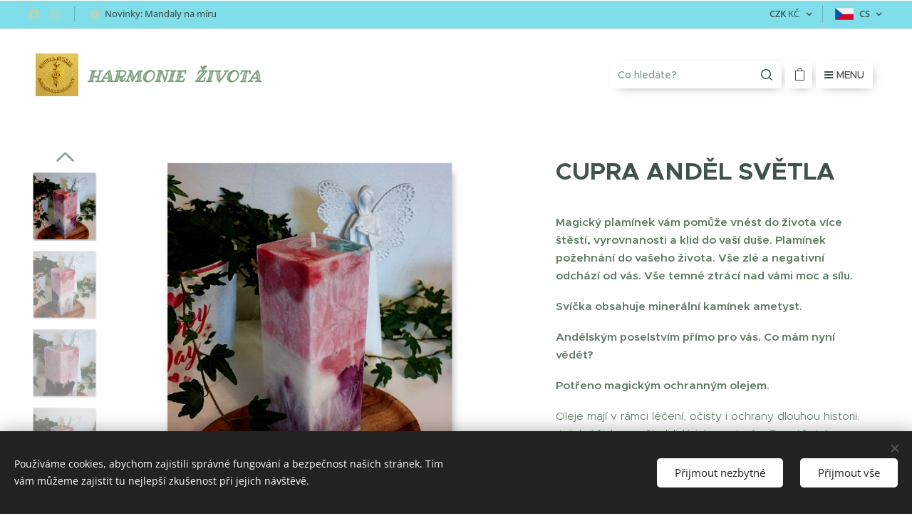

--- FILE ---
content_type: text/html; charset=UTF-8
request_url: https://www.kouzla-svicek-a-energeticke-naramky.cz/p/s306/
body_size: 24954
content:
<!DOCTYPE html>
<html class="no-js" prefix="og: https://ogp.me/ns#" lang="cs">
<head><link rel="preconnect" href="https://duyn491kcolsw.cloudfront.net" crossorigin><link rel="preconnect" href="https://fonts.gstatic.com" crossorigin><meta charset="utf-8"><link rel="shortcut icon" href="https://0d8bea79c4.clvaw-cdnwnd.com/e31963a50bd68445be1cb3b720061615/200019220-df680df682/Messenger_creation_4071B302-2D9F-4E7A-9306-4172DCD86C3E.jpeg?ph=0d8bea79c4"><link rel="apple-touch-icon" href="https://0d8bea79c4.clvaw-cdnwnd.com/e31963a50bd68445be1cb3b720061615/200019220-df680df682/Messenger_creation_4071B302-2D9F-4E7A-9306-4172DCD86C3E.jpeg?ph=0d8bea79c4"><link rel="icon" href="https://0d8bea79c4.clvaw-cdnwnd.com/e31963a50bd68445be1cb3b720061615/200019220-df680df682/Messenger_creation_4071B302-2D9F-4E7A-9306-4172DCD86C3E.jpeg?ph=0d8bea79c4">
    <meta http-equiv="X-UA-Compatible" content="IE=edge">
    <title>CUPRA ANDĚL SVĚTLA :: KOUZLA SVÍČEK A ENERGETICKÉ NÁRAMKY</title>
    <meta name="viewport" content="width=device-width,initial-scale=1">
    <meta name="msapplication-tap-highlight" content="no">
    
    <link href="https://duyn491kcolsw.cloudfront.net/files/0r/0rk/0rklmm.css?ph=0d8bea79c4" media="print" rel="stylesheet">
    <link href="https://duyn491kcolsw.cloudfront.net/files/2e/2e5/2e5qgh.css?ph=0d8bea79c4" media="screen and (min-width:100000em)" rel="stylesheet" data-type="cq" disabled>
    <link rel="stylesheet" href="https://duyn491kcolsw.cloudfront.net/files/45/45b/45boco.css?ph=0d8bea79c4"><link rel="stylesheet" href="https://duyn491kcolsw.cloudfront.net/files/4e/4er/4ersdq.css?ph=0d8bea79c4" media="screen and (min-width:37.5em)"><link rel="stylesheet" href="https://duyn491kcolsw.cloudfront.net/files/0r/0rc/0rc1kx.css?ph=0d8bea79c4" data-wnd_color_scheme_file=""><link rel="stylesheet" href="https://duyn491kcolsw.cloudfront.net/files/3l/3lz/3lziai.css?ph=0d8bea79c4" data-wnd_color_scheme_desktop_file="" media="screen and (min-width:37.5em)" disabled=""><link rel="stylesheet" href="https://duyn491kcolsw.cloudfront.net/files/3v/3vq/3vqzjo.css?ph=0d8bea79c4" data-wnd_additive_color_file=""><link rel="stylesheet" href="https://duyn491kcolsw.cloudfront.net/files/3q/3qe/3qel8a.css?ph=0d8bea79c4" data-wnd_typography_file=""><link rel="stylesheet" href="https://duyn491kcolsw.cloudfront.net/files/1m/1m9/1m96rh.css?ph=0d8bea79c4" data-wnd_typography_desktop_file="" media="screen and (min-width:37.5em)" disabled=""><script>(()=>{let e=!1;const t=()=>{if(!e&&window.innerWidth>=600){for(let e=0,t=document.querySelectorAll('head > link[href*="css"][media="screen and (min-width:37.5em)"]');e<t.length;e++)t[e].removeAttribute("disabled");e=!0}};t(),window.addEventListener("resize",t),"container"in document.documentElement.style||fetch(document.querySelector('head > link[data-type="cq"]').getAttribute("href")).then((e=>{e.text().then((e=>{const t=document.createElement("style");document.head.appendChild(t),t.appendChild(document.createTextNode(e)),import("https://duyn491kcolsw.cloudfront.net/client/js.polyfill/container-query-polyfill.modern.js").then((()=>{let e=setInterval((function(){document.body&&(document.body.classList.add("cq-polyfill-loaded"),clearInterval(e))}),100)}))}))}))})()</script>
<link rel="preload stylesheet" href="https://duyn491kcolsw.cloudfront.net/files/2m/2m8/2m8msc.css?ph=0d8bea79c4" as="style"><meta name="description" content=""><meta name="keywords" content=""><meta name="generator" content="Webnode 2"><meta name="apple-mobile-web-app-capable" content="no"><meta name="apple-mobile-web-app-status-bar-style" content="black"><meta name="format-detection" content="telephone=no">

<meta property="og:url" content="https://kouzla-svicek-a-energeticke-naramky.cz/p/s306/"><meta property="og:title" content="CUPRA ANDĚL SVĚTLA :: KOUZLA SVÍČEK A ENERGETICKÉ NÁRAMKY"><meta property="og:type" content="article"><meta property="og:site_name" content="KOUZLA SVÍČEK A ENERGETICKÉ NÁRAMKY"><meta property="og:image" content="https://0d8bea79c4.clvaw-cdnwnd.com/e31963a50bd68445be1cb3b720061615/200004262-a23afa23b2/700/CollageMaker_2022927193717154.jpg?ph=0d8bea79c4"><meta name="robots" content="index,follow"><link rel="canonical" href="https://www.kouzla-svicek-a-energeticke-naramky.cz/p/s306/"><script>window.checkAndChangeSvgColor=function(c){try{var a=document.getElementById(c);if(a){c=[["border","borderColor"],["outline","outlineColor"],["color","color"]];for(var h,b,d,f=[],e=0,m=c.length;e<m;e++)if(h=window.getComputedStyle(a)[c[e][1]].replace(/\s/g,"").match(/^rgb[a]?\(([0-9]{1,3}),([0-9]{1,3}),([0-9]{1,3})/i)){b="";for(var g=1;3>=g;g++)b+=("0"+parseInt(h[g],10).toString(16)).slice(-2);"0"===b.charAt(0)&&(d=parseInt(b.substr(0,2),16),d=Math.max(16,d),b=d.toString(16)+b.slice(-4));f.push(c[e][0]+"="+b)}if(f.length){var k=a.getAttribute("data-src"),l=k+(0>k.indexOf("?")?"?":"&")+f.join("&");a.src!=l&&(a.src=l,a.outerHTML=a.outerHTML)}}}catch(n){}};</script></head>
<body class="l wt-product ac-h l-narrow l-d-none b-btn-fr b-btn-s-m b-btn-dso b-btn-bw-2 img-d-fr img-t-o img-h-z line-solid b-e-frs lbox-l c-s-n  wnd-s-b hb-on  wnd-fe wnd-multilang wnd-multicurrency wnd-eshop"><noscript>
				<iframe
				 src="https://www.googletagmanager.com/ns.html?id=GTM-542MMSL"
				 height="0"
				 width="0"
				 style="display:none;visibility:hidden"
				 >
				 </iframe>
			</noscript>

<div class="wnd-page l-page cs-green ac-ggrass t-t-fs-l t-t-fw-m t-t-sp-n t-t-d-n t-s-fs-s t-s-fw-m t-s-sp-n t-s-d-n t-p-fs-s t-p-fw-l t-p-sp-n t-h-fs-s t-h-fw-s t-h-sp-n t-bq-fs-m t-bq-fw-m t-bq-sp-n t-bq-d-l t-btn-fw-l t-nav-fw-l t-pd-fw-s t-nav-tt-n">
    <div class="l-w t cf t-02">
        <div class="l-bg cf">
            <div class="s-bg-l">
                
                
            </div>
        </div>
        <header class="l-h cf">
            <div class="sw cf">
	<div class="sw-c cf"><section class="s s-hb cf sc-ml wnd-background-solid  wnd-w-wider wnd-hbc-on wnd-hbl-on wnd-hbs-on wnd-hbi-on wnd-hbi-news-on">
	<div class="s-w cf">
		<div class="s-o cf">
			<div class="s-bg cf">
                <div class="s-bg-l" style="background-color:#80DEEA">
                    
                    
                </div>
			</div>
			<div class="s-c">
                <div class="s-hb-c cf">
                    <div class="hb-si">
                        <div class="si">
    <div class="si-c"><a href="https://www.facebook.com/Harmoniezivota/" target="_blank" rel="noreferrer" title="Facebook"><svg xmlns="https://www.w3.org/2000/svg" viewBox="0 0 24 24" height="18px" width="18px"><path d="M24 12.073c0-6.627-5.373-12-12-12s-12 5.373-12 12c0 5.99 4.388 10.954 10.125 11.854v-8.385H7.078v-3.47h3.047V9.43c0-3.007 1.792-4.669 4.533-4.669 1.312 0 2.686.235 2.686.235v2.953H15.83c-1.491 0-1.956.925-1.956 1.874v2.25h3.328l-.532 3.47h-2.796v8.385C19.612 23.027 24 18.062 24 12.073z" fill="#bebebe"></path></svg></a><a href="https://www.instagram.com/kouzlasvicek/" target="_blank" rel="noreferrer" title="Instagram"><svg viewBox="0 0 24 24" xmlns="https://www.w3.org/2000/svg" height="18px" width="18px"><path d="M12 0C8.74 0 8.333.015 7.053.072 5.775.132 4.905.333 4.14.63c-.789.306-1.459.717-2.126 1.384S.935 3.35.63 4.14C.333 4.905.131 5.775.072 7.053.012 8.333 0 8.74 0 12s.015 3.667.072 4.947c.06 1.277.261 2.148.558 2.913a5.885 5.885 0 001.384 2.126A5.868 5.868 0 004.14 23.37c.766.296 1.636.499 2.913.558C8.333 23.988 8.74 24 12 24s3.667-.015 4.947-.072c1.277-.06 2.148-.262 2.913-.558a5.898 5.898 0 002.126-1.384 5.86 5.86 0 001.384-2.126c.296-.765.499-1.636.558-2.913.06-1.28.072-1.687.072-4.947s-.015-3.667-.072-4.947c-.06-1.277-.262-2.149-.558-2.913a5.89 5.89 0 00-1.384-2.126A5.847 5.847 0 0019.86.63c-.765-.297-1.636-.499-2.913-.558C15.667.012 15.26 0 12 0zm0 2.16c3.203 0 3.585.016 4.85.071 1.17.055 1.805.249 2.227.415.562.217.96.477 1.382.896.419.42.679.819.896 1.381.164.422.36 1.057.413 2.227.057 1.266.07 1.646.07 4.85s-.015 3.585-.074 4.85c-.061 1.17-.256 1.805-.421 2.227a3.81 3.81 0 01-.899 1.382 3.744 3.744 0 01-1.38.896c-.42.164-1.065.36-2.235.413-1.274.057-1.649.07-4.859.07-3.211 0-3.586-.015-4.859-.074-1.171-.061-1.816-.256-2.236-.421a3.716 3.716 0 01-1.379-.899 3.644 3.644 0 01-.9-1.38c-.165-.42-.359-1.065-.42-2.235-.045-1.26-.061-1.649-.061-4.844 0-3.196.016-3.586.061-4.861.061-1.17.255-1.814.42-2.234.21-.57.479-.96.9-1.381.419-.419.81-.689 1.379-.898.42-.166 1.051-.361 2.221-.421 1.275-.045 1.65-.06 4.859-.06l.045.03zm0 3.678a6.162 6.162 0 100 12.324 6.162 6.162 0 100-12.324zM12 16c-2.21 0-4-1.79-4-4s1.79-4 4-4 4 1.79 4 4-1.79 4-4 4zm7.846-10.405a1.441 1.441 0 01-2.88 0 1.44 1.44 0 012.88 0z" fill="#bebebe"></path></svg></a></div>
</div>
                    </div>
                    <div class="hb-ci">
                        <div class="ci">
    <div class="ci-c" data-placeholder="Kontaktní informace"><div class="ci-news"><span>Novinky: Mandaly na míru&nbsp;</span></div></div>
</div>
                    </div>
                    <div class="hb-ccy">
                        <div class="hbc">
    <div class="hbc-c">
        <span class="hbc-a">
            <span class="hbc-a-t">
                <span class="ccy-CZK"><strong>CZK</strong> Kč</span>
            </span>
        </span>
        <div class="hbc-i ccy-items">
            <ul class="hbc-i-l">
                <li selected>
                    <span class="ccy-CZK"><strong>CZK</strong> Kč</span>
                </li><li>
                    <a href="/p/s306/?currency=EUR"><span class="ccy-EUR"><strong>EUR</strong> €</span></a>
                </li>
            </ul>
        </div>
    </div>
</div>
                    </div>
                    <div class="hb-lang">
                        <div class="hbl">
    <div class="hbl-c">
        <span class="hbl-a">
            <span class="hbl-a-t">
                <span class="lang-cs">cs</span>
            </span>
        </span>
        <div class="hbl-i lang-items">
            <ul class="hbl-i-l">
                <li selected>
                    <span class="lang-cs">cs</span>
                </li><li>
                    <a href="/en/"><span class="lang-en">en</span></a>
                </li>
            </ul>
        </div>
    </div>
</div>
                    </div>
                </div>
			</div>
		</div>
	</div>
</section><section data-space="true" class="s s-hn s-hn-default wnd-mt-boxed wnd-na-c logo-classic sc-w   wnd-w-wider wnd-nh-l hm-hidden  wnd-nav-sticky">
	<div class="s-w">
		<div class="s-o">

			<div class="s-bg">
                <div class="s-bg-l">
                    
                    
                </div>
			</div>

			<div class="h-w h-f wnd-fixed">

				<div class="n-l">
					<div class="s-c menu-nav">
						<div class="logo-block">
							<div class="b b-l logo logo-color-inv logo-wb ribeye-marrow wnd-logo-with-text wnd-iar-1-1 logo-25 b-ls-l" id="wnd_LogoBlock_801038" data-wnd_mvc_type="wnd.fe.LogoBlock">
	<div class="b-l-c logo-content">
		<a class="b-l-link logo-link" href="/home/">

			<div class="b-l-image logo-image">
				<div class="b-l-image-w logo-image-cell">
                    <picture><source type="image/webp" srcset="https://0d8bea79c4.clvaw-cdnwnd.com/e31963a50bd68445be1cb3b720061615/200022283-db45bdb45d/450/1000523661.webp?ph=0d8bea79c4 450w, https://0d8bea79c4.clvaw-cdnwnd.com/e31963a50bd68445be1cb3b720061615/200022283-db45bdb45d/700/1000523661.webp?ph=0d8bea79c4 700w, https://0d8bea79c4.clvaw-cdnwnd.com/e31963a50bd68445be1cb3b720061615/200022283-db45bdb45d/1000523661.webp?ph=0d8bea79c4 1024w" sizes="(min-width: 600px) 450px, (min-width: 360px) calc(100vw * 0.8), 100vw" ><img src="https://0d8bea79c4.clvaw-cdnwnd.com/e31963a50bd68445be1cb3b720061615/200022282-5a9155a917/1000523661.png?ph=0d8bea79c4" alt="" width="1024" height="1024" class="wnd-logo-img" ></picture>
				</div>
			</div>

			

			<div class="b-l-br logo-br"></div>

			<div class="b-l-text logo-text-wrapper">
				<div class="b-l-text-w logo-text">
					<span class="b-l-text-c logo-text-cell"><font class="wnd-font-size-110"><font class="wnd-font-size-80"><em style=""><strong>HARMONIE</strong><strong>&nbsp; ŽIVOTA</strong></em></font></font></span>
				</div>
			</div>

		</a>
	</div>
</div>
						</div>
						<div class="cart-and-mobile">
							<div class="search">
    <div class="search-app"></div>
</div>
							<div class="cart cf">
	<div class="cart-content">
		<a href="/cart/">
			<div class="cart-content-link">
				<div class="cart-text"><span>Košík</span></div>
				<div class="cart-piece-count" data-count="0" data-wnd_cart_part="count">0</div>
				<div class="cart-piece-text" data-wnd_cart_part="text"></div>
				<div class="cart-price" data-wnd_cart_part="price">0 Kč</div>
			</div>
		</a>
	</div>
</div>

							<div id="menu-mobile">
								<a href="#" id="menu-submit"><span></span>Menu</a>
							</div>
						</div>

						<div id="menu-slider">
							<div id="menu-block">
								<nav id="menu" class="animated"><div class="menu-font menu-wrapper">
	<a href="#" class="menu-close" rel="nofollow" title="Close Menu"></a>
	<ul role="menubar" aria-label="Menu" class="level-1">
		<li role="none" class="wnd-homepage">
			<a class="menu-item" role="menuitem" href="/home/"><span class="menu-item-text">Úvod</span></a>
			
		</li><li role="none">
			<a class="menu-item" role="menuitem" href="/vsechny-produkty/"><span class="menu-item-text">✨ AKTUÁLNÍ NABÍDKA </span></a>
			
		</li><li role="none">
			<a class="menu-item" role="menuitem" href="/kouzla-svicek/"><span class="menu-item-text">✨ KOUZLA SVÍČEK </span></a>
			
		</li><li role="none">
			<a class="menu-item" role="menuitem" href="/svice-s-mandalou/"><span class="menu-item-text">✨ SVÍCE S MANDALOU </span></a>
			
		</li><li role="none">
			<a class="menu-item" role="menuitem" href="/kouzla-svicek-sady-balicky/"><span class="menu-item-text">✨ KOUZLA SVÍČEK: SADY &amp; BALÍČKY </span></a>
			
		</li><li role="none">
			<a class="menu-item" role="menuitem" href="/%e2%9c%a8-svice-skladem/"><span class="menu-item-text">✨ SVÍCE SKLADEM </span></a>
			
		</li><li role="none">
			<a class="menu-item" role="menuitem" href="/skladem/"><span class="menu-item-text">✨ SKLADEM:</span></a>
			
		</li><li role="none">
			<a class="menu-item" role="menuitem" href="/mandaly-na-miru/"><span class="menu-item-text">✨ MANDALY NA MÍRU :</span></a>
			
		</li><li role="none">
			<a class="menu-item" role="menuitem" href="/kouzla-mineralu/"><span class="menu-item-text">✨ KOUZLA MINERÁLŮ &amp; OCHRANNÉ PŘEDMĚTY </span></a>
			
		</li><li role="none">
			<a class="menu-item" role="menuitem" href="/kouzla-barev/"><span class="menu-item-text">✨ KOUZLA BAREV:</span></a>
			
		</li><li role="none">
			<a class="menu-item" role="menuitem" href="/energeticke-vledy/"><span class="menu-item-text">✨ ENERGETICKÉ VHLEDY:</span></a>
			
		</li><li role="none">
			<a class="menu-item" role="menuitem" href="/kouzla-svicek-adventni-sady/"><span class="menu-item-text">✨ KOUZLA SVÍČEK: ADVENTNÍ SADY </span></a>
			
		</li><li role="none">
			<a class="menu-item" role="menuitem" href="/kup-si-me/"><span class="menu-item-text">✨ AKTUÁLNÍ NABÍDKA </span></a>
			
		</li><li role="none">
			<a class="menu-item" role="menuitem" href="/vyprodano/"><span class="menu-item-text">✨ VYPRODÁNO:</span></a>
			
		</li><li role="none">
			<a class="menu-item" role="menuitem" href="/%e2%9c%a8-darek-k-objednavce/"><span class="menu-item-text">✨ DÁREK K OBJEDNÁVCE </span></a>
			
		</li><li role="none">
			<a class="menu-item" role="menuitem" href="/%e2%9c%a8-blog-inspirace/"><span class="menu-item-text">✨ BLOG &amp; INSPIRACE </span></a>
			
		</li><li role="none">
			<a class="menu-item" role="menuitem" href="/kopie-z-o-nas/"><span class="menu-item-text">O nás:</span></a>
			
		</li><li role="none">
			<a class="menu-item" role="menuitem" href="/kopie-z-fotogalerie/"><span class="menu-item-text">FOTOGALERIE:</span></a>
			
		</li><li role="none">
			<a class="menu-item" role="menuitem" href="/kopie-z-recenze/"><span class="menu-item-text">RECENZE:</span></a>
			
		</li><li role="none">
			<a class="menu-item" role="menuitem" href="/kopie-z-kontakt/"><span class="menu-item-text">KONTAKT:</span></a>
			
		</li><li role="none">
			<a class="menu-item" role="menuitem" href="/kopie-z-bezpecnostni-pokyny/"><span class="menu-item-text">BEZPEČNOSTNÍ POKYNY:</span></a>
			
		</li><li role="none">
			<a class="menu-item" role="menuitem" href="/kopie-z-pravidla-ochrany-soukromi/"><span class="menu-item-text">PRAVIDLA OCHRANY SOUKROMÍ:</span></a>
			
		</li>
	</ul>
	<span class="more-text">Více</span>
</div></nav>
							</div>
						</div>

					</div>
				</div>

			</div>

		</div>
	</div>
</section></div>
</div>
        </header>
        <main class="l-m cf">
            <div class="sw cf">
	<div class="sw-c cf"><section class="s s-hm s-hm-hidden wnd-h-hidden cf sc-w   hn-default"></section><section data-space="true" class="s s-ed cf sc-w   wnd-w-wider wnd-s-normal wnd-h-auto">
	<div class="s-w cf">
		<div class="s-o s-fs cf">
			<div class="s-bg cf">
                <div class="s-bg-l">
                    
                    
                </div>
			</div>
			<div class="s-c s-fs cf">
				<div class="b-e b-e-d b b-s cf wnd-out-of-stock" data-wnd_product_item="200011262" data-wnd_product_data="{&quot;id&quot;:200011262,&quot;name&quot;:&quot;CUPRA AND\u011aL SV\u011aTLA&quot;,&quot;image&quot;:[&quot;https:\/\/0d8bea79c4.clvaw-cdnwnd.com\/e31963a50bd68445be1cb3b720061615\/200004262-a23afa23b2\/450\/CollageMaker_2022927193717154.jpg?ph=0d8bea79c4&quot;,&quot;https:\/\/0d8bea79c4.clvaw-cdnwnd.com\/e31963a50bd68445be1cb3b720061615\/200004262-a23afa23b2\/CollageMaker_2022927193717154.jpg?ph=0d8bea79c4&quot;],&quot;detail_url&quot;:&quot;\/p\/s306\/&quot;,&quot;category&quot;:&quot;VYPROD\u00c1NO&quot;,&quot;list_position&quot;:0,&quot;price&quot;:289,&quot;comparative_price&quot;:0,&quot;out_of_stock&quot;:true,&quot;availability&quot;:&quot;DO_NOT_SHOW&quot;,&quot;variants&quot;:[],&quot;variants_active&quot;:false}" data-wnd-price-info-template="&lt;span class=&quot;prd-price-info&quot;&gt;&lt;span class=&quot;prd-price-info-c&quot;&gt;{value}&lt;/span&gt;&lt;/span&gt;">
    <form class="cf" action="" method="post" data-wnd_sys_form="add-to-cart">

        <div class="b-e-d-head b-e-d-right">
            <h1 class="b-e-d-title cf"><span class="prd-title">
	<span class="prd-title-c">CUPRA ANDĚL SVĚTLA</span>
</span></h1>
        </div>

        <div class="b-e-d-ribbons cf">
            <span class="prd-label prd-out-of-stock">
	<span class="prd-label-c prd-out-of-stock-c">Vyprodáno</span>
</span>
            <span class="prd-label">
	<span class="prd-label-c"></span>
</span>
        </div>

        <div class="b-e-d-gal b-e-d-left">
            <div class="prd-gal cf" id="wnd_ProductGalleryBlock_368087525" data-slideshow="true">
	<div class="prd-gal-c cf">
		<ul class="prd-gal-list cf">
			<li class="prd-gal-photo wnd-orientation-landscape">
				<a class="prd-gal-link litebox" data-litebox-group="gallery" data-litebox-text="" href="https://0d8bea79c4.clvaw-cdnwnd.com/e31963a50bd68445be1cb3b720061615/200004262-a23afa23b2/CollageMaker_2022927193717154.jpg?ph=0d8bea79c4" width="720" height="576">
					<div class="prd-gal-img cf">
						<div class="prd-gal-img-pos">
                            <picture><source type="image/webp" srcset="https://0d8bea79c4.clvaw-cdnwnd.com/e31963a50bd68445be1cb3b720061615/200004263-2c1222c125/450/CollageMaker_2022927193717154.webp?ph=0d8bea79c4 450w, https://0d8bea79c4.clvaw-cdnwnd.com/e31963a50bd68445be1cb3b720061615/200004263-2c1222c125/700/CollageMaker_2022927193717154.webp?ph=0d8bea79c4 700w, https://0d8bea79c4.clvaw-cdnwnd.com/e31963a50bd68445be1cb3b720061615/200004263-2c1222c125/CollageMaker_2022927193717154.webp?ph=0d8bea79c4 720w" sizes="(min-width: 768px) 60vw, 100vw" ><img src="https://0d8bea79c4.clvaw-cdnwnd.com/e31963a50bd68445be1cb3b720061615/200004262-a23afa23b2/CollageMaker_2022927193717154.jpg?ph=0d8bea79c4" alt="" width="720" height="576" loading="lazy" ></picture>
						</div>
					</div>
					<div class="prd-gal-title cf"><span></span></div>
				</a>
			</li><li class="prd-gal-photo wnd-orientation-landscape">
				<a class="prd-gal-link litebox" data-litebox-group="gallery" data-litebox-text="" href="https://0d8bea79c4.clvaw-cdnwnd.com/e31963a50bd68445be1cb3b720061615/200004264-2d52a2d52e/CollageMaker_2022927193649182.jpg?ph=0d8bea79c4" width="720" height="576">
					<div class="prd-gal-img cf">
						<div class="prd-gal-img-pos">
                            <picture><source type="image/webp" srcset="https://0d8bea79c4.clvaw-cdnwnd.com/e31963a50bd68445be1cb3b720061615/200004265-00c9100c94/450/CollageMaker_2022927193649182.webp?ph=0d8bea79c4 450w, https://0d8bea79c4.clvaw-cdnwnd.com/e31963a50bd68445be1cb3b720061615/200004265-00c9100c94/700/CollageMaker_2022927193649182.webp?ph=0d8bea79c4 700w, https://0d8bea79c4.clvaw-cdnwnd.com/e31963a50bd68445be1cb3b720061615/200004265-00c9100c94/CollageMaker_2022927193649182.webp?ph=0d8bea79c4 720w" sizes="(min-width: 768px) 60vw, 100vw" ><img src="https://0d8bea79c4.clvaw-cdnwnd.com/e31963a50bd68445be1cb3b720061615/200004264-2d52a2d52e/CollageMaker_2022927193649182.jpg?ph=0d8bea79c4" alt="" width="720" height="576" loading="lazy" ></picture>
						</div>
					</div>
					<div class="prd-gal-title cf"><span></span></div>
				</a>
			</li><li class="prd-gal-photo wnd-orientation-landscape">
				<a class="prd-gal-link litebox" data-litebox-group="gallery" data-litebox-text="" href="https://0d8bea79c4.clvaw-cdnwnd.com/e31963a50bd68445be1cb3b720061615/200004266-7a2707a272/CollageMaker_2022927193618813.jpg?ph=0d8bea79c4" width="720" height="576">
					<div class="prd-gal-img cf">
						<div class="prd-gal-img-pos">
                            <picture><source type="image/webp" srcset="https://0d8bea79c4.clvaw-cdnwnd.com/e31963a50bd68445be1cb3b720061615/200004267-3c61a3c61d/450/CollageMaker_2022927193618813.webp?ph=0d8bea79c4 450w, https://0d8bea79c4.clvaw-cdnwnd.com/e31963a50bd68445be1cb3b720061615/200004267-3c61a3c61d/700/CollageMaker_2022927193618813.webp?ph=0d8bea79c4 700w, https://0d8bea79c4.clvaw-cdnwnd.com/e31963a50bd68445be1cb3b720061615/200004267-3c61a3c61d/CollageMaker_2022927193618813.webp?ph=0d8bea79c4 720w" sizes="(min-width: 768px) 60vw, 100vw" ><img src="https://0d8bea79c4.clvaw-cdnwnd.com/e31963a50bd68445be1cb3b720061615/200004266-7a2707a272/CollageMaker_2022927193618813.jpg?ph=0d8bea79c4" alt="" width="720" height="576" loading="lazy" ></picture>
						</div>
					</div>
					<div class="prd-gal-title cf"><span></span></div>
				</a>
			</li><li class="prd-gal-photo wnd-orientation-landscape">
				<a class="prd-gal-link litebox" data-litebox-group="gallery" data-litebox-text="" href="https://0d8bea79c4.clvaw-cdnwnd.com/e31963a50bd68445be1cb3b720061615/200004268-bae2cbae2f/CollageMaker_2022927193550875.jpg?ph=0d8bea79c4" width="720" height="576">
					<div class="prd-gal-img cf">
						<div class="prd-gal-img-pos">
                            <picture><source type="image/webp" srcset="https://0d8bea79c4.clvaw-cdnwnd.com/e31963a50bd68445be1cb3b720061615/200004269-4a1284a12b/450/CollageMaker_2022927193550875.webp?ph=0d8bea79c4 450w, https://0d8bea79c4.clvaw-cdnwnd.com/e31963a50bd68445be1cb3b720061615/200004269-4a1284a12b/700/CollageMaker_2022927193550875.webp?ph=0d8bea79c4 700w, https://0d8bea79c4.clvaw-cdnwnd.com/e31963a50bd68445be1cb3b720061615/200004269-4a1284a12b/CollageMaker_2022927193550875.webp?ph=0d8bea79c4 720w" sizes="(min-width: 768px) 60vw, 100vw" ><img src="https://0d8bea79c4.clvaw-cdnwnd.com/e31963a50bd68445be1cb3b720061615/200004268-bae2cbae2f/CollageMaker_2022927193550875.jpg?ph=0d8bea79c4" alt="" width="720" height="576" loading="lazy" ></picture>
						</div>
					</div>
					<div class="prd-gal-title cf"><span></span></div>
				</a>
			</li><li class="prd-gal-photo wnd-orientation-portrait">
				<a class="prd-gal-link litebox" data-litebox-group="gallery" data-litebox-text="" href="https://0d8bea79c4.clvaw-cdnwnd.com/e31963a50bd68445be1cb3b720061615/200004270-e706be706e/received_467339212087840.jpeg?ph=0d8bea79c4" width="1445" height="1920">
					<div class="prd-gal-img cf">
						<div class="prd-gal-img-pos">
                            <picture><source type="image/webp" srcset="https://0d8bea79c4.clvaw-cdnwnd.com/e31963a50bd68445be1cb3b720061615/200004271-b141db1421/450/received_467339212087840.webp?ph=0d8bea79c4 339w, https://0d8bea79c4.clvaw-cdnwnd.com/e31963a50bd68445be1cb3b720061615/200004271-b141db1421/700/received_467339212087840.webp?ph=0d8bea79c4 527w, https://0d8bea79c4.clvaw-cdnwnd.com/e31963a50bd68445be1cb3b720061615/200004271-b141db1421/received_467339212087840.webp?ph=0d8bea79c4 1445w" sizes="(min-width: 768px) 60vw, 100vw" ><img src="https://0d8bea79c4.clvaw-cdnwnd.com/e31963a50bd68445be1cb3b720061615/200004270-e706be706e/received_467339212087840.jpeg?ph=0d8bea79c4" alt="" width="1445" height="1920" loading="lazy" ></picture>
						</div>
					</div>
					<div class="prd-gal-title cf"><span></span></div>
				</a>
			</li><li class="prd-gal-photo wnd-orientation-portrait">
				<a class="prd-gal-link litebox" data-litebox-group="gallery" data-litebox-text="" href="https://0d8bea79c4.clvaw-cdnwnd.com/e31963a50bd68445be1cb3b720061615/200004272-1325b1325d/received_788874532318165.jpeg?ph=0d8bea79c4" width="1445" height="1920">
					<div class="prd-gal-img cf">
						<div class="prd-gal-img-pos">
                            <picture><source type="image/webp" srcset="https://0d8bea79c4.clvaw-cdnwnd.com/e31963a50bd68445be1cb3b720061615/200004273-ef57eef580/450/received_788874532318165.webp?ph=0d8bea79c4 339w, https://0d8bea79c4.clvaw-cdnwnd.com/e31963a50bd68445be1cb3b720061615/200004273-ef57eef580/700/received_788874532318165.webp?ph=0d8bea79c4 527w, https://0d8bea79c4.clvaw-cdnwnd.com/e31963a50bd68445be1cb3b720061615/200004273-ef57eef580/received_788874532318165.webp?ph=0d8bea79c4 1445w" sizes="(min-width: 768px) 60vw, 100vw" ><img src="https://0d8bea79c4.clvaw-cdnwnd.com/e31963a50bd68445be1cb3b720061615/200004272-1325b1325d/received_788874532318165.jpeg?ph=0d8bea79c4" alt="" width="1445" height="1920" loading="lazy" ></picture>
						</div>
					</div>
					<div class="prd-gal-title cf"><span></span></div>
				</a>
			</li><li class="prd-gal-photo wnd-orientation-portrait">
				<a class="prd-gal-link litebox" data-litebox-group="gallery" data-litebox-text="" href="https://0d8bea79c4.clvaw-cdnwnd.com/e31963a50bd68445be1cb3b720061615/200004274-8320483208/received_836966180818423.jpeg?ph=0d8bea79c4" width="1445" height="1920">
					<div class="prd-gal-img cf">
						<div class="prd-gal-img-pos">
                            <picture><source type="image/webp" srcset="https://0d8bea79c4.clvaw-cdnwnd.com/e31963a50bd68445be1cb3b720061615/200004275-3c0dd3c0e1/450/received_836966180818423.webp?ph=0d8bea79c4 339w, https://0d8bea79c4.clvaw-cdnwnd.com/e31963a50bd68445be1cb3b720061615/200004275-3c0dd3c0e1/700/received_836966180818423.webp?ph=0d8bea79c4 527w, https://0d8bea79c4.clvaw-cdnwnd.com/e31963a50bd68445be1cb3b720061615/200004275-3c0dd3c0e1/received_836966180818423.webp?ph=0d8bea79c4 1445w" sizes="(min-width: 768px) 60vw, 100vw" ><img src="https://0d8bea79c4.clvaw-cdnwnd.com/e31963a50bd68445be1cb3b720061615/200004274-8320483208/received_836966180818423.jpeg?ph=0d8bea79c4" alt="" width="1445" height="1920" loading="lazy" ></picture>
						</div>
					</div>
					<div class="prd-gal-title cf"><span></span></div>
				</a>
			</li>
		</ul>
	</div>

	<div class="prd-gal-nav dots cf">
		<div class="prd-gal-nav-arrow-prev prd-gal-nav-arrow">
			<div class="prd-gal-nav-arrow-submit"></div>
		</div>

		<div class="prd-gal-nav-c dots-content cf"></div>

		<div class="prd-gal-nav-arrow-next prd-gal-nav-arrow">
			<div class="prd-gal-nav-arrow-submit"></div>
		</div>
	</div>

	
</div>
        </div>

        <div class="b-e-d-c b-e-d-right">
            <div class="b-text text prd-text">
	<div class="prd-text-c"><p><strong>Magický plamínek vám pomůže vnést do života více štěstí, vyrovnanosti a klid do vaší duše. Plamínek požehnání do vašeho života. Vše zlé a negativní odchází od vás. Vše temné ztrácí nad vámi moc a sílu.</strong></p><p><strong>Svíčka obsahuje minerální kamínek ametyst.</strong></p><p><strong>Andělským poselstvím přímo pro vás. Co mám nyní vědět?</strong></p><p><strong>Potřeno magickým ochranným olejem.</strong></p><p>Oleje mají v rámci léčení, očisty i ochrany dlouhou historii. Jejich účinky využívali lidé jak ve starém Egyptě, tak v dalších civilizacích. Ve starověku byly magické oleje považovány za "dech bohů". Zaháněli se jimi zlí démoni a jiné nečisté síly, lidé si jejich prostřednictvím do života přitahovali lásku, blahobyt a prosperitu.<br></p><p><strong>Ametyst je mimořádně mocný kámen s obrovskou ochrannou silou.</strong> Tiší strachy, vztek, obavy a zlobu. Ametyst svého nositele ochraňuje a dodává mu optimismus do života.</p><p>S<strong>HAMBALLA JE VLOŽENA PŘI VÝROBĚ DO SVÍCE.</strong></p><p>Shamballa je vysokovibrační energie lásky pomáhající k uzdravení těla, mysli a duše tak, abyste zase našli vitalitu, klid a harmonii. Je inteligentní a sama si najde místo, které má harmonizovat a léčit.</p><p>DO POZNÁMKY UVEĎTE JMÉNO A PŘÍJMENÍ, DATUM NAROZENÍ KOMU JE SVÍCE URČENA.</p><p>VOSK: PALMOVÝ VOSK</p><p>VŮNĚ: LESNÍ PLODY</p></div>
</div>
            
            <div class="b-e-d-price cf">
                <span class="prd-price">
	<span class="prd-price-pref-text wnd-product-prefix-text"></span><span class="prd-price-pref"></span><span class="prd-price-c wnd-product-price">289</span><span class="prd-price-suf">&nbsp;Kč</span><span class="prd-price-suf-text wnd-product-suffix-text"></span>
</span>
                <span class="prd-price prd-price-com wnd-product-comparative-price-area wnd-empty" style="display:none">
	<span class="prd-price-pref"></span><span class="prd-price-c wnd-product-comparative-price-content">0</span><span class="prd-price-suf">&nbsp;Kč</span>
</span>
            </div>
            <div class="b-e-d-price b-e-d-price-info" data-wnd-identifier="wnd-price-info-container">
                
                
                
                
                
            </div>
            <div class="b-e-d-stock b-e-d-stock-info" data-wnd-identifier="wnd-stock-info-container">
                <span class="prd-stock-info" data-wnd-identifier="wnd-stock-info">
    <span class="wt-bold"></span>
</span>
            </div>

            <div class="b-e-d-submit cf">
                <div class="prd-crt b-btn b-btn-3 b-btn-atc b-btn-i-left b-btn-i-atc wnd-fixed cf">
                    <button class="b-btn-l b-btn-fixed" type="submit" name="send" value="wnd_ProductDetailFormBlock_891091277" disabled data-wnd_add_to_cart_button>
                        <span class="b-btn-t">Do košíku</span>
                        <span class="b-btn-a-l">
							<span class="loader"></span>
						</span>
                        <span class="b-btn-a-a">
							<span class="checked"></span>
							Přidáno do košíku
						</span>
                        <span class="b-btn-ofs">Vyprodáno</span>
                    </button>
                </div>
            </div>
        </div>

        <input type="hidden" name="id" value="200011262">

    </form>
</div>
				<div class="ez cf wnd-no-cols">
	<div class="ez-c"><div class="b b-text cf">
	<div class="b-c b-text-c b-s b-s-t60 b-s-b60 b-cs cf"></div>
</div></div>
</div>
			</div>
		</div>
	</div>
</section></div>
</div>
        </main>
        <footer class="l-f cf">
            <div class="sw cf">
	<div class="sw-c cf"><section data-wn-border-element="s-f-border" class="s s-f s-f-edit sc-ml wnd-background-solid  wnd-w-wider wnd-s-high wnd-h-auto">
	<div class="s-w">
		<div class="s-o">
			<div class="s-bg">
                <div class="s-bg-l" style="background-color:#FFF8E1">
                    
                    
                </div>
			</div>
			<div class="s-f-ez">
				<div class="s-c s-f-border">
					<div>
						<div class="ez cf wnd-no-cols">
	<div class="ez-c"><div class="b b-text cf">
	<div class="b-c b-text-c b-s b-s-t60 b-s-b60 b-cs cf"><h3><font class="wsw-05"><strong><em>✨ Objevte svět plný světla, harmonie a krásných energií. Každá svíčka i energetický náramek je navržen tak, aby vám přinesl klid, sílu a vnitřní rovnováhu. Děkuji za vaši důvěru a že jste součástí této kouzelné cesty. 🪽 🔮 Nechte se vést intuicí a vyberte si to, co k vám právě promlouvá. 🪽&nbsp;</em></strong></font></h3></div>
</div></div>
</div>
					</div>
				</div>
			</div>
			<div class="s-c s-f-l-w">
				<div class="s-f-l b-s b-s-t0 b-s-b0">
					<div class="s-f-l-c s-f-l-c-first">
						<div class="s-f-sf">
                            <span class="sf b">
<span class="sf-content sf-c link"></span>
</span>
                            <span class="sf-cbr link">
    <a href="#" rel="nofollow">Cookies</a>
</span>
                            
                            
                            
						</div>
					</div>
					<div class="s-f-l-c s-f-l-c-last">
						<div class="s-f-lang lang-select cf">
	<div class="s-f-lang-c">
		<span class="s-f-lang-t lang-title"><span class="wt-bold"><span>Jazyky</span></span></span>
		<div class="s-f-lang-i lang-items">
			<ul class="s-f-lang-list">
				<li class="link">
					<span class="lang-cz">Čeština</span>
				</li><li class="link">
					<a href="/en/"><span class="lang-en">English</span></a>
				</li>
			</ul>
		</div>
	</div>
</div>
					</div>
                    <div class="s-f-l-c s-f-l-c-currency">
                        <div class="s-f-ccy ccy-select cf">
	<div class="s-f-ccy-c">
		<span class="s-f-ccy-t ccy-title"><span class="wt-bold"><span>Měna</span></span></span>
		<div class="s-f-ccy-i ccy-items">
			<ul class="s-f-ccy-list">
				<li class="link">
					<span class="ccy-CZK">CZK Kč</span>
				</li><li class="link">
					<a href="/p/s306/?currency=EUR"><span class="ccy-EUR">EUR €</span></a>
				</li>
			</ul>
		</div>
	</div>
</div>
                    </div>
				</div>
			</div>
		</div>
	</div>
	<div class="s-f-bg-stripe"></div>
</section></div>
</div>
        </footer>
    </div>
    
</div>
<section class="cb cb-dark" id="cookiebar" style="display:none;" id="cookiebar" style="display:none;">
	<div class="cb-bar cb-scrollable">
		<div class="cb-bar-c">
			<div class="cb-bar-text">Používáme cookies, abychom zajistili správné fungování a bezpečnost našich stránek. Tím vám můžeme zajistit tu nejlepší zkušenost při jejich návštěvě.</div>
			<div class="cb-bar-buttons">
				<button class="cb-button cb-close-basic" data-action="accept-necessary">
					<span class="cb-button-content">Přijmout nezbytné</span>
				</button>
				<button class="cb-button cb-close-basic" data-action="accept-all">
					<span class="cb-button-content">Přijmout vše</span>
				</button>
				
			</div>
		</div>
        <div class="cb-close cb-close-basic" data-action="accept-necessary"></div>
	</div>

	<div class="cb-popup cb-light close">
		<div class="cb-popup-c">
			<div class="cb-popup-head">
				<h3 class="cb-popup-title">Pokročilá nastavení</h3>
				<p class="cb-popup-text">Zde můžete upravit své preference ohledně cookies. Následující kategorie můžete povolit či zakázat a svůj výběr uložit.</p>
			</div>
			<div class="cb-popup-options cb-scrollable">
				<div class="cb-option">
					<input class="cb-option-input" type="checkbox" id="necessary" name="necessary" readonly="readonly" disabled="disabled" checked="checked">
                    <div class="cb-option-checkbox"></div>
                    <label class="cb-option-label" for="necessary">Nezbytné krátkodobé cookies</label>
					<div class="cb-option-text">Bez nezbytných cookies se neobejde správné a bezpečné fungování našich stránek a registrační proces na nich.</div>
				</div><div class="cb-option">
					<input class="cb-option-input" type="checkbox" id="functional" name="functional">
                    <div class="cb-option-checkbox"></div>
                    <label class="cb-option-label" for="functional">Funkční cookies</label>
					<div class="cb-option-text">Funkční cookies ukládají vaše preference a uzpůsobí podle nich naše stránky.</div>
				</div><div class="cb-option">
					<input class="cb-option-input" type="checkbox" id="performance" name="performance">
                    <div class="cb-option-checkbox"></div>
                    <label class="cb-option-label" for="performance">Výkonnostní cookies</label>
					<div class="cb-option-text">Výkonnostní cookies monitorují výkon našich stránek.</div>
				</div><div class="cb-option">
					<input class="cb-option-input" type="checkbox" id="marketing" name="marketing">
                    <div class="cb-option-checkbox"></div>
                    <label class="cb-option-label" for="marketing">Marketingové cookies</label>
					<div class="cb-option-text">Díky marketingovým cookies můžeme měřit a analyzovat výkon našeho webu.</div>
				</div>
			</div>
			<div class="cb-popup-footer">
				<button class="cb-button cb-save-popup" data-action="advanced-save">
					<span class="cb-button-content">Uložit</span>
				</button>
			</div>
			<div class="cb-close cb-close-popup" data-action="close"></div>
		</div>
	</div>
</section>

<script src="https://duyn491kcolsw.cloudfront.net/files/3n/3no/3nov38.js?ph=0d8bea79c4" crossorigin="anonymous" type="module"></script><script>document.querySelector(".wnd-fe")&&[...document.querySelectorAll(".c")].forEach((e=>{const t=e.querySelector(".b-text:only-child");t&&""===t.querySelector(".b-text-c").innerText&&e.classList.add("column-empty")}))</script>


<script src="https://duyn491kcolsw.cloudfront.net/client.fe/js.compiled/lang.cz.2086.js?ph=0d8bea79c4" crossorigin="anonymous"></script><script src="https://duyn491kcolsw.cloudfront.net/client.fe/js.compiled/compiled.multi.2-2193.js?ph=0d8bea79c4" crossorigin="anonymous"></script><script>var wnd = wnd || {};wnd.$data = {"image_content_items":{"wnd_ThumbnailBlock_603985":{"id":"wnd_ThumbnailBlock_603985","type":"wnd.pc.ThumbnailBlock"},"wnd_HeaderSection_header_main_488591564":{"id":"wnd_HeaderSection_header_main_488591564","type":"wnd.pc.HeaderSection"},"wnd_ImageBlock_874888372":{"id":"wnd_ImageBlock_874888372","type":"wnd.pc.ImageBlock"},"wnd_Section_eshop_product_detail_306537177":{"id":"wnd_Section_eshop_product_detail_306537177","type":"wnd.pc.Section"},"wnd_ProductGalleryBlock_368087525":{"id":"wnd_ProductGalleryBlock_368087525","type":"wnd.pc.ProductGalleryBlock"},"wnd_ProductPhotoImageBlock_737779652":{"id":"wnd_ProductPhotoImageBlock_737779652","type":"wnd.pc.ProductPhotoImageBlock"},"wnd_ProductPhotoImageBlock_482301419":{"id":"wnd_ProductPhotoImageBlock_482301419","type":"wnd.pc.ProductPhotoImageBlock"},"wnd_ProductPhotoImageBlock_554822622":{"id":"wnd_ProductPhotoImageBlock_554822622","type":"wnd.pc.ProductPhotoImageBlock"},"wnd_ProductPhotoImageBlock_370324202":{"id":"wnd_ProductPhotoImageBlock_370324202","type":"wnd.pc.ProductPhotoImageBlock"},"wnd_ProductPhotoImageBlock_583608732":{"id":"wnd_ProductPhotoImageBlock_583608732","type":"wnd.pc.ProductPhotoImageBlock"},"wnd_ProductPhotoImageBlock_712932640":{"id":"wnd_ProductPhotoImageBlock_712932640","type":"wnd.pc.ProductPhotoImageBlock"},"wnd_ProductPhotoImageBlock_50959717":{"id":"wnd_ProductPhotoImageBlock_50959717","type":"wnd.pc.ProductPhotoImageBlock"},"wnd_LogoBlock_801038":{"id":"wnd_LogoBlock_801038","type":"wnd.pc.LogoBlock"},"wnd_FooterSection_footer_475131":{"id":"wnd_FooterSection_footer_475131","type":"wnd.pc.FooterSection"}},"svg_content_items":{"wnd_ImageBlock_874888372":{"id":"wnd_ImageBlock_874888372","type":"wnd.pc.ImageBlock"},"wnd_LogoBlock_801038":{"id":"wnd_LogoBlock_801038","type":"wnd.pc.LogoBlock"}},"content_items":[],"eshopSettings":{"ESHOP_SETTINGS_DISPLAY_PRICE_WITHOUT_VAT":false,"ESHOP_SETTINGS_DISPLAY_ADDITIONAL_VAT":false,"ESHOP_SETTINGS_DISPLAY_SHIPPING_COST":false},"project_info":{"isMultilanguage":true,"isMulticurrency":true,"eshop_tax_enabled":"0","country_code":"cz","contact_state":null,"eshop_tax_type":"VAT","eshop_discounts":true,"graphQLURL":"https:\/\/kouzla-svicek-a-energeticke-naramky.cz\/servers\/graphql\/","iubendaSettings":{"cookieBarCode":"","cookiePolicyCode":"","privacyPolicyCode":"","termsAndConditionsCode":""}}};</script><script>wnd.$system = {"fileSystemType":"aws_s3","localFilesPath":"https:\/\/www.kouzla-svicek-a-energeticke-naramky.cz\/_files\/","awsS3FilesPath":"https:\/\/0d8bea79c4.clvaw-cdnwnd.com\/e31963a50bd68445be1cb3b720061615\/","staticFiles":"https:\/\/duyn491kcolsw.cloudfront.net\/files","isCms":false,"staticCDNServers":["https:\/\/duyn491kcolsw.cloudfront.net\/"],"fileUploadAllowExtension":["jpg","jpeg","jfif","png","gif","bmp","ico","svg","webp","tiff","pdf","doc","docx","ppt","pptx","pps","ppsx","odt","xls","xlsx","txt","rtf","mp3","wma","wav","ogg","amr","flac","m4a","3gp","avi","wmv","mov","mpg","mkv","mp4","mpeg","m4v","swf","gpx","stl","csv","xml","txt","dxf","dwg","iges","igs","step","stp"],"maxUserFormFileLimit":4194304,"frontendLanguage":"cz","backendLanguage":"cz","frontendLanguageId":"1","page":{"id":50000003,"identifier":"p","template":{"id":200002681,"styles":{"typography":"t-02_new","scheme":"cs-green","additiveColor":"ac-ggrass","acHeadings":true,"acSubheadings":false,"acIcons":false,"acOthers":false,"imageStyle":"img-d-fr","imageHover":"img-h-z","imageTitle":"img-t-o","buttonStyle":"b-btn-fr","buttonSize":"b-btn-s-m","buttonDecoration":"b-btn-dso","buttonBorders":"b-btn-bw-2","lineStyle":"line-solid","background":{"default":null},"backgroundSettings":{"default":""},"lightboxStyle":"lbox-l","columnSpaces":"c-s-n","formStyle":"light","layoutType":"l-narrow","layoutDecoration":"l-d-none","menuStyle":"menu-default","menuType":"wnd-mt-classic","eshopGridItemStyle":"b-e-frs","eshopGridItemAlign":"b-e-l","sectionWidth":"wnd-w-wider","sectionSpace":"wnd-s-normal","acMenu":false,"buttonWeight":"t-btn-fw-l","productWeight":"t-pd-fw-s","menuWeight":"t-nav-fw-l","headerBarStyle":"hb-on","searchStyle":"wnd-s-b","typoTitleSizes":"t-t-fs-l","typoTitleWeights":"t-t-fw-m","typoTitleSpacings":"t-t-sp-n","typoTitleDecorations":"t-t-d-n","typoHeadingSizes":"t-h-fs-s","typoHeadingWeights":"t-h-fw-s","typoHeadingSpacings":"t-h-sp-n","typoSubtitleSizes":"t-s-fs-s","typoSubtitleWeights":"t-s-fw-m","typoSubtitleSpacings":"t-s-sp-n","typoSubtitleDecorations":"t-s-d-n","typoParagraphSizes":"t-p-fs-s","typoParagraphWeights":"t-p-fw-l","typoParagraphSpacings":"t-p-sp-n","typoBlockquoteSizes":"t-bq-fs-m","typoBlockquoteWeights":"t-bq-fw-m","typoBlockquoteSpacings":"t-bq-sp-n","typoBlockquoteDecorations":"t-bq-d-l","menuTextTransform":"t-nav-tt-n"}},"layout":"product_detail","name":"CUPRA AND\u011aL SV\u011aTLA","html_title":null,"language":"cz","langId":1,"isHomepage":false,"meta_description":null,"meta_keywords":null,"header_code":null,"footer_code":null,"styles":null,"countFormsEntries":[]},"listingsPrefix":"\/l\/","productPrefix":"\/p\/","cartPrefix":"\/cart\/","checkoutPrefix":"\/checkout\/","searchPrefix":"\/search\/","isCheckout":false,"isEshop":true,"hasBlog":true,"isProductDetail":true,"isListingDetail":false,"listing_page":[],"hasEshopAnalytics":false,"gTagId":null,"gAdsId":null,"format":{"be":{"DATE_TIME":{"mask":"%d.%m.%Y %H:%M","regexp":"^(((0?[1-9]|[1,2][0-9]|3[0,1])\\.(0?[1-9]|1[0-2])\\.[0-9]{1,4})(( [0-1][0-9]| 2[0-3]):[0-5][0-9])?|(([0-9]{4}(0[1-9]|1[0-2])(0[1-9]|[1,2][0-9]|3[0,1])(0[0-9]|1[0-9]|2[0-3])[0-5][0-9][0-5][0-9])))?$"},"DATE":{"mask":"%d.%m.%Y","regexp":"^((0?[1-9]|[1,2][0-9]|3[0,1])\\.(0?[1-9]|1[0-2])\\.[0-9]{1,4})$"},"CURRENCY":{"mask":{"point":",","thousands":" ","decimals":2,"mask":"%s","zerofill":true,"ignoredZerofill":true}}},"fe":{"DATE_TIME":{"mask":"%d.%m.%Y %H:%M","regexp":"^(((0?[1-9]|[1,2][0-9]|3[0,1])\\.(0?[1-9]|1[0-2])\\.[0-9]{1,4})(( [0-1][0-9]| 2[0-3]):[0-5][0-9])?|(([0-9]{4}(0[1-9]|1[0-2])(0[1-9]|[1,2][0-9]|3[0,1])(0[0-9]|1[0-9]|2[0-3])[0-5][0-9][0-5][0-9])))?$"},"DATE":{"mask":"%d.%m.%Y","regexp":"^((0?[1-9]|[1,2][0-9]|3[0,1])\\.(0?[1-9]|1[0-2])\\.[0-9]{1,4})$"},"CURRENCY":{"mask":{"point":",","thousands":" ","decimals":2,"mask":"%s","zerofill":true,"ignoredZerofill":true}}}},"e_product":{"id":200171333,"workingId":200011262,"name":"CUPRA AND\u011aL SV\u011aTLA","identifier":"s306","meta_description":null,"meta_keywords":null,"html_title":null,"styles":null,"content_items":{"wnd_PerexBlock_659964":{"type":"wnd.pc.PerexBlock","id":"wnd_PerexBlock_659964","context":"page","text":""},"wnd_ThumbnailBlock_603985":{"type":"wnd.pc.ThumbnailBlock","id":"wnd_ThumbnailBlock_603985","context":"page","style":{"background":{"default":{"default":"wnd-background-image"}},"backgroundSettings":{"default":{"default":{"id":200004262,"src":"200004262-a23afa23b2\/CollageMaker_2022927193717154.jpg","dataType":"filesystem_files","width":720,"height":576,"mediaType":"myImages","mime":"","alternatives":{"image\/webp":{"id":"200004263","src":"200004263-2c1222c125\/CollageMaker_2022927193717154.webp","dataType":"filesystem_files","width":720,"height":576,"mime":"image\/webp"}}}}}},"refs":{"filesystem_files":[{"filesystem_files.id":200004262}]}},"wnd_SectionWrapper_248624":{"type":"wnd.pc.SectionWrapper","id":"wnd_SectionWrapper_248624","context":"page","content":["wnd_HeaderSection_header_main_488591564","wnd_Section_eshop_product_detail_306537177"]},"wnd_HeaderSection_header_main_488591564":{"type":"wnd.pc.HeaderSection","contentIdentifier":"header_main","id":"wnd_HeaderSection_header_main_488591564","context":"page","content":{"default":[],"editzone":["wnd_EditZone_331166476"],"no_claim":[],"one_claim":["wnd_StyledInlineTextBlock_657990456"],"one_claim_button":["wnd_StyledInlineTextBlock_657990456","wnd_ButtonBlock_519996376"],"one_claim_box":["wnd_StyledInlineTextBlock_657990456"],"one_claim_button_box":["wnd_StyledInlineTextBlock_657990456","wnd_ButtonBlock_519996376"],"button":["wnd_ButtonBlock_519996376"],"button_box":["wnd_ButtonBlock_519996376"],"two_claims":["wnd_StyledInlineTextBlock_657990456","wnd_StyledInlineTextBlock_919651743"],"two_claims_button":["wnd_StyledInlineTextBlock_657990456","wnd_StyledInlineTextBlock_919651743","wnd_ButtonBlock_519996376"],"two_claims_box":["wnd_StyledInlineTextBlock_657990456","wnd_StyledInlineTextBlock_919651743"],"two_claims_button_box":["wnd_StyledInlineTextBlock_657990456","wnd_StyledInlineTextBlock_919651743","wnd_ButtonBlock_519996376"],"three_claims":["wnd_StyledInlineTextBlock_657990456","wnd_StyledInlineTextBlock_919651743","wnd_StyledInlineTextBlock_397007792"],"three_claims_button":["wnd_StyledInlineTextBlock_657990456","wnd_StyledInlineTextBlock_919651743","wnd_StyledInlineTextBlock_397007792","wnd_ButtonBlock_519996376"],"three_claims_box":["wnd_StyledInlineTextBlock_657990456","wnd_StyledInlineTextBlock_919651743","wnd_StyledInlineTextBlock_397007792"],"three_claims_button_box":["wnd_StyledInlineTextBlock_657990456","wnd_StyledInlineTextBlock_919651743","wnd_StyledInlineTextBlock_397007792","wnd_ButtonBlock_519996376"]},"contentMap":{"wnd.pc.EditZone":{"header-content":"wnd_EditZone_331166476"},"wnd.pc.StyledInlineTextBlock":{"big-claim":"wnd_StyledInlineTextBlock_657990456","small-claim":"wnd_StyledInlineTextBlock_919651743","quote-claim":"wnd_StyledInlineTextBlock_397007792"},"wnd.pc.ButtonBlock":{"header-main-button":"wnd_ButtonBlock_519996376"}},"style":{"sectionColor":{"default":"sc-w"},"sectionWidth":{"default":"wnd-w-wide"},"sectionSpace":{"default":"wnd-s-normal"},"sectionHeight":{"default":"wnd-h-70"},"sectionPosition":{"default":"wnd-p-cc"}},"variant":{"default":"default"}},"wnd_EditZone_331166476":{"type":"wnd.pc.EditZone","id":"wnd_EditZone_331166476","context":"page","content":["wnd_ContentZoneColWrapper_332037371"]},"wnd_ContentZoneColWrapper_332037371":{"type":"wnd.pc.ContentZoneColWrapper","id":"wnd_ContentZoneColWrapper_332037371","context":"page","content":["wnd_ContentZoneCol_549036481","wnd_ContentZoneCol_21386704"],"widthPercentage":0.081},"wnd_ContentZoneCol_549036481":{"type":"wnd.pc.ContentZoneCol","id":"wnd_ContentZoneCol_549036481","context":"page","content":["wnd_ImageBlock_874888372"],"style":{"width":48.461}},"wnd_ImageBlock_874888372":{"type":"wnd.pc.ImageBlock","id":"wnd_ImageBlock_874888372","context":"page","variant":"default","description":"","link":"","style":{"paddingBottom":69.11,"margin":{"left":0,"right":0},"float":"","clear":"none","width":50},"shape":"img-s-n","image":{"id":"2z4jf3","dataType":"static_server","style":{"left":0,"top":0,"width":100,"height":100,"position":"absolute"},"ratio":{"horizontal":2,"vertical":2},"size":{"width":900,"height":622},"src":"\/2z\/2z4\/2z4jf3.jpg","mime":"image\/jpeg","alternatives":[]}},"wnd_ContentZoneCol_21386704":{"type":"wnd.pc.ContentZoneCol","id":"wnd_ContentZoneCol_21386704","context":"page","content":["wnd_TextBlock_391220414","wnd_ButtonBlock_545042269"],"style":{"width":51.539}},"wnd_TextBlock_391220414":{"type":"wnd.pc.TextBlock","id":"wnd_TextBlock_391220414","context":"page","code":"\u003Ch1\u003E\u003Cstrong\u003EV\u00fdznamn\u00fd nadpis\u003C\/strong\u003E\u003C\/h1\u003E\n\n\u003Ch3\u003ESem vlo\u017ete v\u00e1\u0161 podnadpis\u003C\/h3\u003E\n\n\u003Cp\u003EV\u00e1\u0161 text za\u010d\u00edn\u00e1 pr\u00e1v\u011b zde. Klikn\u011bte a m\u016f\u017eete za\u010d\u00edt ps\u00e1t.\u0026nbsp;Labore et dolore magnam aliquam quaerat voluptatem ut enim ad minima veniam quis nostrum exercitationem ullam corporis suscipit laboriosam nisi ut aliquid ex ea commodi consequatur quis autem vel eum iure reprehenderit qui in ea.\u003C\/p\u003E\n"},"wnd_ButtonBlock_545042269":{"type":"wnd.pc.ButtonBlock","id":"wnd_ButtonBlock_545042269","context":"page","code":"Kontaktujte n\u00e1s","link":"\/","open_in_new_window":0,"style":{"class":"","cssClasses":{"color":"b-btn-3","align":"wnd-align-left"}}},"wnd_StyledInlineTextBlock_657990456":{"type":"wnd.pc.StyledInlineTextBlock","id":"wnd_StyledInlineTextBlock_657990456","context":"page","code":"\u003Cstrong\u003EV\u00fdznamn\u00fd nadpis\u003C\/strong\u003E","style":{"class":"","cssClasses":{"color":"claim-default claim-nb","fontSize":"","fontFamily":"fira-sans","size":"claim-72"}}},"wnd_StyledInlineTextBlock_919651743":{"type":"wnd.pc.StyledInlineTextBlock","id":"wnd_StyledInlineTextBlock_919651743","context":"page","code":"Sem vlo\u017ete podnadpis","style":{"class":"","cssClasses":{"color":"claim-beside claim-nb","fontSize":"","fontFamily":"pt-serif","size":"claim-26"}}},"wnd_StyledInlineTextBlock_397007792":{"type":"wnd.pc.StyledInlineTextBlock","id":"wnd_StyledInlineTextBlock_397007792","context":"page","code":"\u003Cem\u003E\u201eZde napi\u0161te slogan\u201c\u003C\/em\u003E","style":{"class":"","cssClasses":{"color":"claim-default claim-nb","fontSize":"","fontFamily":"cormorant","size":"claim-46"}}},"wnd_ButtonBlock_519996376":{"type":"wnd.pc.ButtonBlock","id":"wnd_ButtonBlock_519996376","context":"page","code":"Klikn\u011bte zde","link":"","open_in_new_window":0,"style":{"class":"","cssClasses":{"color":"b-btn-3"}}},"wnd_Section_eshop_product_detail_306537177":{"type":"wnd.pc.Section","contentIdentifier":"eshop_product_detail","id":"wnd_Section_eshop_product_detail_306537177","context":"page","content":{"default":["wnd_EditZone_32297807","wnd_ProductDetailFormBlock_891091277"],"default_box":["wnd_EditZone_32297807","wnd_ProductDetailFormBlock_891091277"]},"contentMap":{"wnd.pc.EditZone":{"master-01":"wnd_EditZone_32297807"},"wnd.pc.ProductDetailFormBlock":{"product-01":"wnd_ProductDetailFormBlock_891091277"}},"style":{"sectionColor":{"default":"sc-w"},"sectionWidth":{"default":"wnd-w-wider"},"sectionSpace":{"default":"wnd-s-normal"},"sectionHeight":{"default":"wnd-h-auto"},"sectionPosition":{"default":"wnd-p-cc"}},"variant":{"default":"default"}},"wnd_EditZone_32297807":{"type":"wnd.pc.EditZone","id":"wnd_EditZone_32297807","context":"page","content":["wnd_TextBlock_850908885"]},"wnd_TextBlock_850908885":{"type":"wnd.pc.TextBlock","id":"wnd_TextBlock_850908885","context":"page","code":""},"wnd_ProductDetailFormBlock_891091277":{"type":"wnd.pc.ProductDetailFormBlock","id":"wnd_ProductDetailFormBlock_891091277","context":"page","contentMap":{"wnd.pc.ProductSubmitBlock":{"submit":"wnd_ProductSubmitBlock_18921108"},"wnd.pc.ProductTitleBlock":{"name":"wnd_ProductTitleBlock_542643004"},"wnd.pc.ProductDescriptionBlock":{"description":"wnd_ProductDescriptionBlock_980612841"},"wnd.pc.ProductPriceBlock":{"price":"wnd_ProductPriceBlock_935978100"},"wnd.pc.ProductComparativePriceBlock":{"comparative-price":"wnd_ProductComparativePriceBlock_618195490"},"wnd.pc.ProductRibbonBlock":{"ribbon":"wnd_ProductRibbonBlock_172059913"},"wnd.pc.ProductOutOfStockBlock":{"out-of-stock":"wnd_ProductOutOfStockBlock_11526940"},"wnd.pc.ProductGalleryBlock":{"productgallery":"wnd_ProductGalleryBlock_368087525"},"wnd.pc.ProductVariantsBlock":{"variants":"wnd_ProductVariantsBlock_649406940"}},"action":{"type":"message","message":"","target":""},"email":"","content":{"default":["wnd_ProductSubmitBlock_18921108","wnd_ProductTitleBlock_542643004","wnd_ProductDescriptionBlock_980612841","wnd_ProductPriceBlock_935978100","wnd_ProductComparativePriceBlock_618195490","wnd_ProductRibbonBlock_172059913","wnd_ProductOutOfStockBlock_11526940","wnd_ProductGalleryBlock_368087525","wnd_ProductVariantsBlock_649406940"],"rounded":["wnd_ProductSubmitBlock_18921108","wnd_ProductTitleBlock_542643004","wnd_ProductDescriptionBlock_980612841","wnd_ProductPriceBlock_935978100","wnd_ProductComparativePriceBlock_618195490","wnd_ProductRibbonBlock_172059913","wnd_ProductOutOfStockBlock_11526940","wnd_ProductGalleryBlock_368087525","wnd_ProductVariantsBlock_649406940"],"space":["wnd_ProductSubmitBlock_18921108","wnd_ProductTitleBlock_542643004","wnd_ProductDescriptionBlock_980612841","wnd_ProductPriceBlock_935978100","wnd_ProductComparativePriceBlock_618195490","wnd_ProductRibbonBlock_172059913","wnd_ProductOutOfStockBlock_11526940","wnd_ProductGalleryBlock_368087525","wnd_ProductVariantsBlock_649406940"],"light":["wnd_ProductSubmitBlock_18921108","wnd_ProductTitleBlock_542643004","wnd_ProductDescriptionBlock_980612841","wnd_ProductPriceBlock_935978100","wnd_ProductComparativePriceBlock_618195490","wnd_ProductRibbonBlock_172059913","wnd_ProductOutOfStockBlock_11526940","wnd_ProductGalleryBlock_368087525","wnd_ProductVariantsBlock_649406940"]}},"wnd_ProductSubmitBlock_18921108":{"type":"wnd.pc.ProductSubmitBlock","id":"wnd_ProductSubmitBlock_18921108","context":"page","style":{"class":""},"code":"DO KO\u0160\u00cdKU"},"wnd_ProductTitleBlock_542643004":{"type":"wnd.pc.ProductTitleBlock","id":"wnd_ProductTitleBlock_542643004","context":"page","refDataType":"e_product","refDataKey":"e_product.name"},"wnd_ProductDescriptionBlock_980612841":{"type":"wnd.pc.ProductDescriptionBlock","id":"wnd_ProductDescriptionBlock_980612841","context":"page","refDataType":"e_product","refDataKey":"e_product.description"},"wnd_ProductPriceBlock_935978100":{"type":"wnd.pc.ProductPriceBlock","id":"wnd_ProductPriceBlock_935978100","context":"page","refDataType":"e_product","refDataKey":"e_product.price"},"wnd_ProductComparativePriceBlock_618195490":{"type":"wnd.pc.ProductComparativePriceBlock","id":"wnd_ProductComparativePriceBlock_618195490","context":"page","refDataType":"e_product","refDataKey":"e_product.sale_price"},"wnd_ProductRibbonBlock_172059913":{"type":"wnd.pc.ProductRibbonBlock","id":"wnd_ProductRibbonBlock_172059913","context":"page","refDataType":"e_product","refDataKey":"e_product.ribbon"},"wnd_ProductOutOfStockBlock_11526940":{"type":"wnd.pc.ProductOutOfStockBlock","id":"wnd_ProductOutOfStockBlock_11526940","context":"page","refDataType":"e_product","refDataKey":"e_product.out_of_stock"},"wnd_ProductGalleryBlock_368087525":{"type":"wnd.pc.ProductGalleryBlock","id":"wnd_ProductGalleryBlock_368087525","context":"page","content":["wnd_ProductPhotoImageBlock_737779652","wnd_ProductPhotoImageBlock_482301419","wnd_ProductPhotoImageBlock_554822622","wnd_ProductPhotoImageBlock_370324202","wnd_ProductPhotoImageBlock_583608732","wnd_ProductPhotoImageBlock_712932640","wnd_ProductPhotoImageBlock_50959717"],"variant":"default","limit":20},"wnd_ProductVariantsBlock_649406940":{"type":"wnd.pc.ProductVariantsBlock","id":"wnd_ProductVariantsBlock_649406940","context":"page","content":[]},"wnd_ProductPhotoImageBlock_737779652":{"type":"wnd.pc.ProductPhotoImageBlock","id":"wnd_ProductPhotoImageBlock_737779652","context":"page","description":"","image":{"id":200004262,"src":"200004262-a23afa23b2\/CollageMaker_2022927193717154.jpg","dataType":"filesystem_files","width":720,"height":576,"mime":"","alternatives":{"image\/webp":{"id":"200004263","src":"200004263-2c1222c125\/CollageMaker_2022927193717154.webp","dataType":"filesystem_files","width":720,"height":576,"mime":"image\/webp"}}},"refs":{"filesystem_files":[{"filesystem_files.id":200004262}]}},"wnd_ProductPhotoImageBlock_482301419":{"type":"wnd.pc.ProductPhotoImageBlock","id":"wnd_ProductPhotoImageBlock_482301419","context":"page","description":"","image":{"id":200004264,"src":"200004264-2d52a2d52e\/CollageMaker_2022927193649182.jpg","dataType":"filesystem_files","width":720,"height":576,"mime":"","alternatives":{"image\/webp":{"id":"200004265","src":"200004265-00c9100c94\/CollageMaker_2022927193649182.webp","dataType":"filesystem_files","width":720,"height":576,"mime":"image\/webp"}}},"refs":{"filesystem_files":[{"filesystem_files.id":200004264}]}},"wnd_ProductPhotoImageBlock_554822622":{"type":"wnd.pc.ProductPhotoImageBlock","id":"wnd_ProductPhotoImageBlock_554822622","context":"page","description":"","image":{"id":200004266,"src":"200004266-7a2707a272\/CollageMaker_2022927193618813.jpg","dataType":"filesystem_files","width":720,"height":576,"mime":"","alternatives":{"image\/webp":{"id":"200004267","src":"200004267-3c61a3c61d\/CollageMaker_2022927193618813.webp","dataType":"filesystem_files","width":720,"height":576,"mime":"image\/webp"}}},"refs":{"filesystem_files":[{"filesystem_files.id":200004266}]}},"wnd_ProductPhotoImageBlock_370324202":{"type":"wnd.pc.ProductPhotoImageBlock","id":"wnd_ProductPhotoImageBlock_370324202","context":"page","description":"","image":{"id":200004268,"src":"200004268-bae2cbae2f\/CollageMaker_2022927193550875.jpg","dataType":"filesystem_files","width":720,"height":576,"mime":"","alternatives":{"image\/webp":{"id":"200004269","src":"200004269-4a1284a12b\/CollageMaker_2022927193550875.webp","dataType":"filesystem_files","width":720,"height":576,"mime":"image\/webp"}}},"refs":{"filesystem_files":[{"filesystem_files.id":200004268}]}},"wnd_ProductPhotoImageBlock_583608732":{"type":"wnd.pc.ProductPhotoImageBlock","id":"wnd_ProductPhotoImageBlock_583608732","context":"page","description":"","image":{"id":200004270,"src":"200004270-e706be706e\/received_467339212087840.jpeg","dataType":"filesystem_files","width":1445,"height":1920,"mime":"","alternatives":{"image\/webp":{"id":"200004271","src":"200004271-b141db1421\/received_467339212087840.webp","dataType":"filesystem_files","width":1445,"height":1920,"mime":"image\/webp"}}},"refs":{"filesystem_files":[{"filesystem_files.id":200004270}]}},"wnd_ProductPhotoImageBlock_712932640":{"type":"wnd.pc.ProductPhotoImageBlock","id":"wnd_ProductPhotoImageBlock_712932640","context":"page","description":"","image":{"id":200004272,"src":"200004272-1325b1325d\/received_788874532318165.jpeg","dataType":"filesystem_files","width":1445,"height":1920,"mime":"","alternatives":{"image\/webp":{"id":"200004273","src":"200004273-ef57eef580\/received_788874532318165.webp","dataType":"filesystem_files","width":1445,"height":1920,"mime":"image\/webp"}}},"refs":{"filesystem_files":[{"filesystem_files.id":200004272}]}},"wnd_ProductPhotoImageBlock_50959717":{"type":"wnd.pc.ProductPhotoImageBlock","id":"wnd_ProductPhotoImageBlock_50959717","context":"page","description":"","image":{"id":200004274,"src":"200004274-8320483208\/received_836966180818423.jpeg","dataType":"filesystem_files","width":1445,"height":1920,"mime":"","alternatives":{"image\/webp":{"id":"200004275","src":"200004275-3c0dd3c0e1\/received_836966180818423.webp","dataType":"filesystem_files","width":1445,"height":1920,"mime":"image\/webp"}}},"refs":{"filesystem_files":[{"filesystem_files.id":200004274}]}}},"localised_content_items":null},"listing_item":null,"feReleasedFeatures":{"dualCurrency":false,"HeurekaSatisfactionSurvey":true,"productAvailability":true},"labels":{"dualCurrency.fixedRate":"","invoicesGenerator.W2EshopInvoice.alreadyPayed":"Nepla\u0165te! - Uhrazeno","invoicesGenerator.W2EshopInvoice.amount":"Mno\u017estv\u00ed:","invoicesGenerator.W2EshopInvoice.contactInfo":"Kontaktn\u00ed informace:","invoicesGenerator.W2EshopInvoice.couponCode":"K\u00f3d kup\u00f3nu","invoicesGenerator.W2EshopInvoice.customer":"Z\u00e1kazn\u00edk:","invoicesGenerator.W2EshopInvoice.dateOfIssue":"Datum vystaven\u00ed:","invoicesGenerator.W2EshopInvoice.dateOfTaxableSupply":"Datum uskute\u010dn\u011bn\u00ed pln\u011bn\u00ed:","invoicesGenerator.W2EshopInvoice.dic":"DI\u010c:","invoicesGenerator.W2EshopInvoice.discount":"Sleva","invoicesGenerator.W2EshopInvoice.dueDate":"Datum splatnosti:","invoicesGenerator.W2EshopInvoice.email":"E-mail:","invoicesGenerator.W2EshopInvoice.filenamePrefix":"Faktura-","invoicesGenerator.W2EshopInvoice.fiscalCode":"Da\u0148ov\u00fd k\u00f3d:","invoicesGenerator.W2EshopInvoice.freeShipping":"Doprava zdarma","invoicesGenerator.W2EshopInvoice.ic":"I\u010c:","invoicesGenerator.W2EshopInvoice.invoiceNo":"Faktura \u010d\u00edslo","invoicesGenerator.W2EshopInvoice.invoiceNoTaxed":"Faktura - Da\u0148ov\u00fd doklad \u010d\u00edslo","invoicesGenerator.W2EshopInvoice.notVatPayers":"Nejsem pl\u00e1tcem DPH","invoicesGenerator.W2EshopInvoice.orderNo":"\u010c\u00edslo objedn\u00e1vky:","invoicesGenerator.W2EshopInvoice.paymentPrice":"Cena platebn\u00ed metody:","invoicesGenerator.W2EshopInvoice.pec":"PEC:","invoicesGenerator.W2EshopInvoice.phone":"Telefon:","invoicesGenerator.W2EshopInvoice.priceExTax":"Cena bez dan\u011b:","invoicesGenerator.W2EshopInvoice.priceIncludingTax":"Cena v\u010detn\u011b dan\u011b:","invoicesGenerator.W2EshopInvoice.product":"Produkt:","invoicesGenerator.W2EshopInvoice.productNr":"\u010c\u00edslo produktu:","invoicesGenerator.W2EshopInvoice.recipientCode":"K\u00f3d p\u0159\u00edjemce:","invoicesGenerator.W2EshopInvoice.shippingAddress":"Doru\u010dovac\u00ed adresa:","invoicesGenerator.W2EshopInvoice.shippingPrice":"Cena dopravy:","invoicesGenerator.W2EshopInvoice.subtotal":"Mezisou\u010det:","invoicesGenerator.W2EshopInvoice.sum":"Celkov\u00e1 cena","invoicesGenerator.W2EshopInvoice.supplier":"Dodavatel","invoicesGenerator.W2EshopInvoice.tax":"Da\u0148:","invoicesGenerator.W2EshopInvoice.total":"Celkem:","invoicesGenerator.W2EshopInvoice.web":"Web:","wnd.errorBandwidthStorage.description":"Omlouv\u00e1me se za p\u0159\u00edpadn\u00e9 komplikace. Pokud jste majitel t\u011bchto str\u00e1nek a chcete je znovu zprovoznit, p\u0159ihlaste se pros\u00edm ke sv\u00e9mu \u00fa\u010dtu.","wnd.errorBandwidthStorage.heading":"Tento web je do\u010dasn\u011b nedostupn\u00fd (nebo ve v\u00fdstavb\u011b)","wnd.es.CheckoutShippingService.correiosDeliveryWithSpecialConditions":"CEP de destino est\u00e1 sujeito a condi\u00e7\u00f5es especiais de entrega pela ECT e ser\u00e1 realizada com o acr\u00e9scimo de at\u00e9 7 (sete) dias \u00fateis ao prazo regular.","wnd.es.CheckoutShippingService.correiosWithoutHomeDelivery":"CEP de destino est\u00e1 temporariamente sem entrega domiciliar. A entrega ser\u00e1 efetuada na ag\u00eancia indicada no Aviso de Chegada que ser\u00e1 entregue no endere\u00e7o do destinat\u00e1rio","wnd.es.ProductEdit.unit.cm":"cm","wnd.es.ProductEdit.unit.floz":"fl oz","wnd.es.ProductEdit.unit.ft":"ft","wnd.es.ProductEdit.unit.ft2":"ft\u00b2","wnd.es.ProductEdit.unit.g":"g","wnd.es.ProductEdit.unit.gal":"gal","wnd.es.ProductEdit.unit.in":"in","wnd.es.ProductEdit.unit.inventoryQuantity":"ks","wnd.es.ProductEdit.unit.inventorySize":"cm","wnd.es.ProductEdit.unit.inventorySize.cm":"cm","wnd.es.ProductEdit.unit.inventorySize.inch":"in","wnd.es.ProductEdit.unit.inventoryWeight":"kg","wnd.es.ProductEdit.unit.inventoryWeight.kg":"kg","wnd.es.ProductEdit.unit.inventoryWeight.lb":"lb","wnd.es.ProductEdit.unit.l":"l","wnd.es.ProductEdit.unit.m":"m","wnd.es.ProductEdit.unit.m2":"m\u00b2","wnd.es.ProductEdit.unit.m3":"m\u00b3","wnd.es.ProductEdit.unit.mg":"mg","wnd.es.ProductEdit.unit.ml":"ml","wnd.es.ProductEdit.unit.mm":"mm","wnd.es.ProductEdit.unit.oz":"oz","wnd.es.ProductEdit.unit.pcs":"ks","wnd.es.ProductEdit.unit.pt":"pt","wnd.es.ProductEdit.unit.qt":"qt","wnd.es.ProductEdit.unit.yd":"yd","wnd.es.ProductList.inventory.outOfStock":"Vyprod\u00e1no","wnd.fe.CheckoutFi.creditCard":"Platba kartou","wnd.fe.CheckoutSelectMethodKlarnaPlaygroundItem":"{name} testovac\u00ed \u00fa\u010det","wnd.fe.CheckoutSelectMethodZasilkovnaItem.change":"Zm\u011bnit v\u00fddejn\u00ed m\u00edsto","wnd.fe.CheckoutSelectMethodZasilkovnaItem.choose":"Zvolte si v\u00fddejn\u00ed m\u00edsto","wnd.fe.CheckoutSelectMethodZasilkovnaItem.error":"Zvolte si pros\u00edm v\u00fddejn\u00ed m\u00edsto","wnd.fe.CheckoutZipField.brInvalid":"Zadejte pros\u00edm platn\u00e9 PS\u010c ve form\u00e1tu XXXXX-XXX","wnd.fe.CookieBar.message":"Tyto str\u00e1nky pou\u017e\u00edvaj\u00ed cookies k anal\u00fdze n\u00e1v\u0161t\u011bvnosti a bezpe\u010dn\u00e9mu provozov\u00e1n\u00ed str\u00e1nek. Pou\u017e\u00edv\u00e1n\u00edm str\u00e1nek vyjad\u0159ujete souhlas s na\u0161imi pravidly pro ochranu soukrom\u00ed.","wnd.fe.FeFooter.createWebsite":"Vytvo\u0159te si webov\u00e9 str\u00e1nky zdarma!","wnd.fe.FormManager.error.file.invalidExtOrCorrupted":"Tento soubor nelze nahr\u00e1t. Je bu\u010f po\u0161kozen\u00fd, nebo jeho p\u0159\u00edpona neodpov\u00edd\u00e1 form\u00e1tu souboru.","wnd.fe.FormManager.error.file.notAllowedExtension":"Soubory s p\u0159\u00edponou \u0022{EXTENSION}\u0022 nen\u00ed mo\u017en\u00e9 nahr\u00e1t.","wnd.fe.FormManager.error.file.required":"Vyberte pros\u00edm soubor pro nahr\u00e1n\u00ed.","wnd.fe.FormManager.error.file.sizeExceeded":"Maxim\u00e1ln\u00ed velikost nahr\u00e1van\u00e9ho souboru je {SIZE} MB.","wnd.fe.FormManager.error.userChangePassword":"Hesla se neshoduj\u00ed","wnd.fe.FormManager.error.userLogin.inactiveAccount":"Va\u0161e registrace je\u0161t\u011b nebyla schv\u00e1lena, nen\u00ed mo\u017en\u00e9 se p\u0159ihl\u00e1sit!","wnd.fe.FormManager.error.userLogin.invalidLogin":"Neplatn\u00e9 u\u017eivatelsk\u00e9 jm\u00e9no nebo heslo!","wnd.fe.FreeBarBlock.buttonText":"Vytvo\u0159it str\u00e1nky","wnd.fe.FreeBarBlock.longText":"Tento web je vytvo\u0159en\u00fd pomoc\u00ed Webnode. \u003Cstrong\u003EVytvo\u0159te si vlastn\u00ed str\u00e1nky\u003C\/strong\u003E zdarma je\u0161t\u011b dnes!","wnd.fe.ListingData.shortMonthName.Apr":"Dub","wnd.fe.ListingData.shortMonthName.Aug":"Srp","wnd.fe.ListingData.shortMonthName.Dec":"Pro","wnd.fe.ListingData.shortMonthName.Feb":"\u00dano","wnd.fe.ListingData.shortMonthName.Jan":"Led","wnd.fe.ListingData.shortMonthName.Jul":"\u010cvc","wnd.fe.ListingData.shortMonthName.Jun":"\u010cvn","wnd.fe.ListingData.shortMonthName.Mar":"B\u0159e","wnd.fe.ListingData.shortMonthName.May":"Kv\u011b","wnd.fe.ListingData.shortMonthName.Nov":"Lis","wnd.fe.ListingData.shortMonthName.Oct":"\u0158\u00edj","wnd.fe.ListingData.shortMonthName.Sep":"Z\u00e1\u0159","wnd.fe.ShoppingCartManager.count.between2And4":"{COUNT} polo\u017eky","wnd.fe.ShoppingCartManager.count.moreThan5":"{COUNT} polo\u017eek","wnd.fe.ShoppingCartManager.count.one":"{COUNT} polo\u017eka","wnd.fe.ShoppingCartTable.label.itemsInStock":"Pouze {COUNT} ks k dispozici skladem","wnd.fe.ShoppingCartTable.label.itemsInStock.between2And4":"Pouze {COUNT} ks k dispozici skladem","wnd.fe.ShoppingCartTable.label.itemsInStock.moreThan5":"Pouze {COUNT} ks k dispozici skladem","wnd.fe.ShoppingCartTable.label.itemsInStock.one":"Pouze {COUNT} ks k dispozici skladem","wnd.fe.ShoppingCartTable.label.outOfStock":"Vyprod\u00e1no","wnd.fe.UserBar.logOut":"Odhl\u00e1sit","wnd.pc.BlogDetailPageZone.next":"Nov\u011bj\u0161\u00ed \u010dl\u00e1nky","wnd.pc.BlogDetailPageZone.previous":"Star\u0161\u00ed \u010dl\u00e1nky","wnd.pc.ContactInfoBlock.placeholder.infoMail":"Nap\u0159. kontakt@example.com","wnd.pc.ContactInfoBlock.placeholder.infoPhone":"Nap\u0159. +420 123 456 789","wnd.pc.ContactInfoBlock.placeholder.infoText":"Nap\u0159. Otev\u0159eno denn\u011b 8:00 - 16:00","wnd.pc.CookieBar.button.advancedClose":"Zav\u0159\u00edt","wnd.pc.CookieBar.button.advancedOpen":"Otev\u0159\u00edt pokro\u010dil\u00e1 nastaven\u00ed","wnd.pc.CookieBar.button.advancedSave":"Ulo\u017eit","wnd.pc.CookieBar.link.disclosure":"Disclosure","wnd.pc.CookieBar.title.advanced":"Pokro\u010dil\u00e1 nastaven\u00ed","wnd.pc.CookieBar.title.option.functional":"Funk\u010dn\u00ed cookies","wnd.pc.CookieBar.title.option.marketing":"Marketingov\u00e9 cookies","wnd.pc.CookieBar.title.option.necessary":"Nezbytn\u00e9 kr\u00e1tkodob\u00e9 cookies","wnd.pc.CookieBar.title.option.performance":"V\u00fdkonnostn\u00ed cookies","wnd.pc.CookieBarReopenBlock.text":"Cookies","wnd.pc.FileBlock.download":"ST\u00c1HNOUT","wnd.pc.FormBlock.action.defaultMessage.text":"Formul\u00e1\u0159 byl \u00fasp\u011b\u0161n\u011b odesl\u00e1n.","wnd.pc.FormBlock.action.defaultMessage.title":"D\u011bkujeme!","wnd.pc.FormBlock.action.invisibleCaptchaInfoText":"Tato str\u00e1nka je chr\u00e1n\u011bn\u00e1 slu\u017ebou reCAPTCHA, na kterou se vztahuj\u00ed \u003Clink1\u003EZ\u00e1sady ochrany osobn\u00edch \u00fadaj\u016f\u003C\/link1\u003E a \u003Clink2\u003ESmluvn\u00ed podm\u00ednky\u003C\/link2\u003E spole\u010dnosti Google.","wnd.pc.FormBlock.action.submitBlockedDisabledBecauseSiteSecurity":"Formul\u00e1\u0159 nelze odeslat (provozovatel str\u00e1nek zablokoval va\u0161i lokalitu).","wnd.pc.FormBlock.mail.value.no":"Ne","wnd.pc.FormBlock.mail.value.yes":"Ano","wnd.pc.FreeBarBlock.longText":"wnd.pc.FreeBarBlock.longText","wnd.pc.FreeBarBlock.text":"Vytvo\u0159eno slu\u017ebou","wnd.pc.ListingDetailPageZone.next":"N\u00e1sleduj\u00edc\u00ed","wnd.pc.ListingDetailPageZone.previous":"P\u0159edchoz\u00ed","wnd.pc.ListingItemCopy.namePrefix":"Kopie z","wnd.pc.MenuBlock.closeSubmenu":"Zav\u0159\u00edt submenu","wnd.pc.MenuBlock.openSubmenu":"Otev\u0159it submenu","wnd.pc.Option.defaultText":"Dal\u0161\u00ed mo\u017enost","wnd.pc.PageCopy.namePrefix":"Kopie z","wnd.pc.PhotoGalleryBlock.placeholder.text":"Tato fotogalerie neobsahuje \u017e\u00e1dn\u00e9 obr\u00e1zky.","wnd.pc.PhotoGalleryBlock.placeholder.title":"Fotogalerie","wnd.pc.ProductAddToCartBlock.addToCart":"Do ko\u0161\u00edku","wnd.pc.ProductAvailability.in14Days":"Dostupn\u00e9 do 14 dn\u016f","wnd.pc.ProductAvailability.in3Days":"Dostupn\u00e9 do 3 dn\u016f","wnd.pc.ProductAvailability.in7Days":"Dostupn\u00e9 do 7 dn\u016f","wnd.pc.ProductAvailability.inMonth":"Dostupn\u00e9 do m\u011bs\u00edce","wnd.pc.ProductAvailability.inMoreThanMonth":"Dostupn\u00e9 za v\u00edce ne\u017e m\u011bs\u00edc","wnd.pc.ProductAvailability.inStock":"Skladem","wnd.pc.ProductGalleryBlock.placeholder.text":"V t\u00e9to galerii nejsou \u017e\u00e1dn\u00e9 produkty.","wnd.pc.ProductGalleryBlock.placeholder.title":"Galerie produktu","wnd.pc.ProductItem.button.viewDetail":"Produktov\u00e1 str\u00e1nka","wnd.pc.ProductOptionGroupBlock.notSelected":"Nem\u00e1te vybr\u00e1no","wnd.pc.ProductOutOfStockBlock.label":"Vyprod\u00e1no","wnd.pc.ProductPriceBlock.prefixText":"Cena od\u00a0","wnd.pc.ProductPriceBlock.suffixText":"","wnd.pc.ProductPriceExcludingVATBlock.USContent":"cena bez DPH","wnd.pc.ProductPriceExcludingVATBlock.content":"cena v\u010detn\u011b DPH","wnd.pc.ProductShippingInformationBlock.content":"nezahrnuje cenu dopravy","wnd.pc.ProductVATInformationBlock.content":"bez DPH {PRICE}","wnd.pc.ProductsZone.label.collections":"Kategorie","wnd.pc.ProductsZone.placeholder.noProductsInCategory":"Tato kategorie je pr\u00e1zdn\u00e1. P\u0159idejte do n\u00ed produkty, nebo zvolte jinou kategorii.","wnd.pc.ProductsZone.placeholder.text":"V e-shopu zat\u00edm nem\u00e1te \u017e\u00e1dn\u00fd produkt. Klikn\u011bte na \u0022P\u0159idat produkt\u0022.","wnd.pc.ProductsZone.placeholder.title":"Produkty","wnd.pc.ProductsZoneModel.label.allCollections":"V\u0161echny produkty","wnd.pc.SearchBlock.allListingItems":"V\u0161echny \u010dl\u00e1nky","wnd.pc.SearchBlock.allPages":"V\u0161echny str\u00e1nky","wnd.pc.SearchBlock.allProducts":"V\u0161echny produkty","wnd.pc.SearchBlock.allResults":"Zobrazit v\u0161echny v\u00fdsledky","wnd.pc.SearchBlock.iconText":"Hledat","wnd.pc.SearchBlock.inputPlaceholder":"Co hled\u00e1te?","wnd.pc.SearchBlock.matchInListingItemIdentifier":"\u010cl\u00e1nek s v\u00fdrazem \u0022{IDENTIFIER}\u0022 v URL","wnd.pc.SearchBlock.matchInPageIdentifier":"Str\u00e1nka s v\u00fdrazem \u0022{IDENTIFIER}\u0022 v URL","wnd.pc.SearchBlock.noResults":"Nic jsme nena\u0161li","wnd.pc.SearchBlock.requestError":"Chyba: Nelze zobrazit dal\u0161\u00ed v\u00fdsledky, zkuste pros\u00edm obnovit str\u00e1nku, nebo \u003Clink1\u003Eklikn\u011bte sem\u003C\/link1\u003E","wnd.pc.SearchResultsZone.emptyResult":"K tomuto hled\u00e1n\u00ed jsme nic nena\u0161li. Zkuste pros\u00edm pou\u017e\u00edt jin\u00fd v\u00fdraz.","wnd.pc.SearchResultsZone.foundProducts":"Nalezeno produkt\u016f:","wnd.pc.SearchResultsZone.listingItemsTitle":"\u010cl\u00e1nky","wnd.pc.SearchResultsZone.pagesTitle":"Str\u00e1nky","wnd.pc.SearchResultsZone.productsTitle":"Produkty","wnd.pc.SearchResultsZone.title":"V\u00fdsledky pro dotaz:","wnd.pc.SectionMsg.name.eshopCategories":"Kategorie","wnd.pc.ShoppingCartTable.label.checkout":"Objednat","wnd.pc.ShoppingCartTable.label.checkoutDisabled":"Objedn\u00e1vku nelze dokon\u010dit (nejsou dostupn\u00e9 \u017e\u00e1dn\u00e9 dopravn\u00ed nebo platebn\u00ed metody).","wnd.pc.ShoppingCartTable.label.checkoutDisabledBecauseSiteSecurity":"Objedn\u00e1vku nelze dokon\u010dit (provozovatel e-shopu zablokoval va\u0161i lokalitu).","wnd.pc.ShoppingCartTable.label.continue":"Pokra\u010dovat v n\u00e1kupu","wnd.pc.ShoppingCartTable.label.delete":"Smazat","wnd.pc.ShoppingCartTable.label.item":"Produkt","wnd.pc.ShoppingCartTable.label.price":"Cena","wnd.pc.ShoppingCartTable.label.quantity":"Mno\u017estv\u00ed","wnd.pc.ShoppingCartTable.label.sum":"Celkem","wnd.pc.ShoppingCartTable.label.totalPrice":"Celkem","wnd.pc.ShoppingCartTable.placeholder.text":"Vy to ale m\u016f\u017eete zm\u011bnit. Vyberte si z na\u0161\u00ed nab\u00eddky.","wnd.pc.ShoppingCartTable.placeholder.title":"V\u00e1\u0161 ko\u0161\u00edk je pr\u00e1zdn\u00fd.","wnd.pc.ShoppingCartTotalPriceExcludingVATBlock.label":"bez DPH","wnd.pc.ShoppingCartTotalPriceInformationBlock.label":"Nezahrnuje cenu dopravy","wnd.pc.ShoppingCartTotalPriceWithVATBlock.label":"v\u010detn\u011b DPH","wnd.pc.ShoppingCartTotalVATBlock.label":"DPH {RATE} %","wnd.pc.SystemFooterBlock.poweredByWebnode":"Vytvo\u0159eno slu\u017ebou {START_LINK}Webnode{END_LINK}","wnd.pc.UserBar.logoutText":"Odhl\u00e1sit se","wnd.pc.UserChangePasswordFormBlock.invalidRecoveryUrl":"Platnost odkazu, kter\u00fd v\u00e1m umo\u017en\u00ed zm\u011bnit heslo, ji\u017e vypr\u0161ela. Pokud chcete zaslat nov\u00fd odkaz, pokra\u010dujte pros\u00edm na str\u00e1nku {START_LINK}Zapomenut\u00e9 heslo{END_LINK}","wnd.pc.UserRecoveryFormBlock.action.defaultMessage.text":"Na va\u0161i e-mailovou adresu jsme zaslali zpr\u00e1vu s odkazem, kter\u00fd v\u00e1m umo\u017en\u00ed zm\u011bnit heslo. Pokud v\u00e1m zpr\u00e1va nep\u0159i\u0161la, zkontrolujte pros\u00edm nevy\u017e\u00e1danou po\u0161tu.","wnd.pc.UserRecoveryFormBlock.action.defaultMessage.title":"Po\u017eadavek na zm\u011bnu hesla byl odesl\u00e1n.","wnd.pc.UserRegistrationFormBlock.action.defaultMessage.text":"Va\u0161e registrace nyn\u00ed \u010dek\u00e1 na schv\u00e1len\u00ed a nen\u00ed mo\u017en\u00e9 se na str\u00e1nk\u00e1ch p\u0159ihl\u00e1sit. Jakmile v\u00e1m registraci schv\u00e1l\u00edme, za\u0161leme v\u00e1m e-mailovou zpr\u00e1vu.","wnd.pc.UserRegistrationFormBlock.action.defaultMessage.title":"D\u011bkujeme za registraci na na\u0161ich str\u00e1nk\u00e1ch.","wnd.pc.UserRegistrationFormBlock.action.successfulRegistrationMessage.text":"Va\u0161e registrace prob\u011bhla v po\u0159\u00e1dku. Nyn\u00ed se m\u016f\u017eete p\u0159ihl\u00e1sit k zam\u010den\u00fdm str\u00e1nk\u00e1m tohoto webu.","wnd.pm.AddNewPagePattern.onlineStore":"Internetov\u00fd obchod","wnd.ps.CookieBarSettingsForm.default.advancedMainText":"Zde m\u016f\u017eete upravit sv\u00e9 preference ohledn\u011b cookies. N\u00e1sleduj\u00edc\u00ed kategorie m\u016f\u017eete povolit \u010di zak\u00e1zat a sv\u016fj v\u00fdb\u011br ulo\u017eit.","wnd.ps.CookieBarSettingsForm.default.captionAcceptAll":"P\u0159ijmout v\u0161e","wnd.ps.CookieBarSettingsForm.default.captionAcceptNecessary":"P\u0159ijmout nezbytn\u00e9","wnd.ps.CookieBarSettingsForm.default.mainText":"Pou\u017e\u00edv\u00e1me cookies, abychom zajistili spr\u00e1vn\u00e9 fungov\u00e1n\u00ed a bezpe\u010dnost na\u0161ich str\u00e1nek. T\u00edm v\u00e1m m\u016f\u017eeme zajistit tu nejlep\u0161\u00ed zku\u0161enost p\u0159i jejich n\u00e1v\u0161t\u011bv\u011b.","wnd.template.checkoutSubTitle":"Choose your billing frequency and preferred payment method","wnd.templates.next":"N\u00e1sleduj\u00edc\u00ed","wnd.templates.prev":"P\u0159edchoz\u00ed","wnd.templates.readMore":"\u010c\u00edst d\u00e1le"},"currencyInfo":{"isDefault":true,"conversionRate":null,"decimals":0,"decimalsSeparator":",","thousandsSeparator":" ","roundingType":"ROUND","mask":"%\u00a0K\u010d","paymentInDefaultCurrency":true,"code":"CZK"},"fontSubset":null};</script><script>wnd.trackerConfig = {
					events: {"error":{"name":"Error"},"publish":{"name":"Publish page"},"open_premium_popup":{"name":"Open premium popup"},"publish_from_premium_popup":{"name":"Publish from premium content popup"},"upgrade_your_plan":{"name":"Upgrade your plan"},"ml_lock_page":{"name":"Lock access to page"},"ml_unlock_page":{"name":"Unlock access to page"},"ml_start_add_page_member_area":{"name":"Start - add page Member Area"},"ml_end_add_page_member_area":{"name":"End - add page Member Area"},"ml_show_activation_popup":{"name":"Show activation popup"},"ml_activation":{"name":"Member Login Activation"},"ml_deactivation":{"name":"Member Login Deactivation"},"ml_enable_require_approval":{"name":"Enable approve registration manually"},"ml_disable_require_approval":{"name":"Disable approve registration manually"},"ml_fe_member_registration":{"name":"Member Registration on FE"},"ml_fe_member_login":{"name":"Login Member"},"ml_fe_member_recovery":{"name":"Sent recovery email"},"ml_fe_member_change_password":{"name":"Change Password"},"undoredo_click_undo":{"name":"Undo\/Redo - click Undo"},"undoredo_click_redo":{"name":"Undo\/Redo - click Redo"},"add_page":{"name":"Page adding completed"},"change_page_order":{"name":"Change of page order"},"delete_page":{"name":"Page deleted"},"background_options_change":{"name":"Background setting completed"},"add_content":{"name":"Content adding completed"},"delete_content":{"name":"Content deleting completed"},"change_text":{"name":"Editing of text completed"},"add_image":{"name":"Image adding completed"},"add_photo":{"name":"Adding photo to galery completed"},"change_logo":{"name":"Logo changing completed"},"open_pages":{"name":"Open Pages"},"show_page_cms":{"name":"Show Page - CMS"},"new_section":{"name":"New section completed"},"delete_section":{"name":"Section deleting completed"},"add_video":{"name":"Video adding completed"},"add_maps":{"name":"Maps adding completed"},"add_button":{"name":"Button adding completed"},"add_file":{"name":"File adding completed"},"add_hr":{"name":"Horizontal line adding completed"},"delete_cell":{"name":"Cell deleting completed"},"delete_microtemplate":{"name":"Microtemplate deleting completed"},"add_blog_page":{"name":"Blog page adding completed"},"new_blog_post":{"name":"New blog post created"},"new_blog_recent_posts":{"name":"Blog recent posts list created"},"e_show_products_popup":{"name":"Show products popup"},"e_show_add_product":{"name":"Show add product popup"},"e_show_edit_product":{"name":"Show edit product popup"},"e_show_collections_popup":{"name":"Show collections manager popup"},"e_show_eshop_settings":{"name":"Show eshop settings popup"},"e_add_product":{"name":"Add product"},"e_edit_product":{"name":"Edit product"},"e_remove_product":{"name":"Remove product"},"e_bulk_show":{"name":"Bulk show products"},"e_bulk_hide":{"name":"Bulk hide products"},"e_bulk_remove":{"name":"Bulk remove products"},"e_move_product":{"name":"Order products"},"e_add_collection":{"name":"Add collection"},"e_rename_collection":{"name":"Rename collection"},"e_remove_collection":{"name":"Remove collection"},"e_add_product_to_collection":{"name":"Assign product to collection"},"e_remove_product_from_collection":{"name":"Unassign product from collection"},"e_move_collection":{"name":"Order collections"},"e_add_products_page":{"name":"Add products page"},"e_add_procucts_section":{"name":"Add products list section"},"e_add_products_content":{"name":"Add products list content block"},"e_change_products_zone_style":{"name":"Change style in products list"},"e_change_products_zone_collection":{"name":"Change collection in products list"},"e_show_products_zone_collection_filter":{"name":"Show collection filter in products list"},"e_hide_products_zone_collection_filter":{"name":"Hide collection filter in products list"},"e_show_product_detail_page":{"name":"Show product detail page"},"e_add_to_cart":{"name":"Add product to cart"},"e_remove_from_cart":{"name":"Remove product from cart"},"e_checkout_step":{"name":"From cart to checkout"},"e_finish_checkout":{"name":"Finish order"},"welcome_window_play_video":{"name":"Welcome window - play video"},"e_import_file":{"name":"Eshop - products import - file info"},"e_import_upload_time":{"name":"Eshop - products import - upload file duration"},"e_import_result":{"name":"Eshop - products import result"},"e_import_error":{"name":"Eshop - products import - errors"},"e_promo_blogpost":{"name":"Eshop promo - blogpost"},"e_promo_activate":{"name":"Eshop promo - activate"},"e_settings_activate":{"name":"Online store - activate"},"e_promo_hide":{"name":"Eshop promo - close"},"e_activation_popup_step":{"name":"Eshop activation popup - step"},"e_activation_popup_activate":{"name":"Eshop activation popup - activate"},"e_activation_popup_hide":{"name":"Eshop activation popup - close"},"e_deactivation":{"name":"Eshop deactivation"},"e_reactivation":{"name":"Eshop reactivation"},"e_variant_create_first":{"name":"Eshop - variants - add first variant"},"e_variant_add_option_row":{"name":"Eshop - variants - add option row"},"e_variant_remove_option_row":{"name":"Eshop - variants - remove option row"},"e_variant_activate_edit":{"name":"Eshop - variants - activate edit"},"e_variant_deactivate_edit":{"name":"Eshop - variants - deactivate edit"},"move_block_popup":{"name":"Move block - show popup"},"move_block_start":{"name":"Move block - start"},"publish_window":{"name":"Publish window"},"welcome_window_video":{"name":"Video welcome window"},"ai_assistant_aisection_popup_promo_show":{"name":"AI Assistant - show AI section Promo\/Purchase popup (Upgrade Needed)"},"ai_assistant_aisection_popup_promo_close":{"name":"AI Assistant - close AI section Promo\/Purchase popup (Upgrade Needed)"},"ai_assistant_aisection_popup_promo_submit":{"name":"AI Assistant - submit AI section Promo\/Purchase popup (Upgrade Needed)"},"ai_assistant_aisection_popup_promo_trial_show":{"name":"AI Assistant - show AI section Promo\/Purchase popup (Free Trial Offered)"},"ai_assistant_aisection_popup_promo_trial_close":{"name":"AI Assistant - close AI section Promo\/Purchase popup (Free Trial Offered)"},"ai_assistant_aisection_popup_promo_trial_submit":{"name":"AI Assistant - submit AI section Promo\/Purchase popup (Free Trial Offered)"},"ai_assistant_aisection_popup_prompt_show":{"name":"AI Assistant - show AI section Prompt popup"},"ai_assistant_aisection_popup_prompt_submit":{"name":"AI Assistant - submit AI section Prompt popup"},"ai_assistant_aisection_popup_prompt_close":{"name":"AI Assistant - close AI section Prompt popup"},"ai_assistant_aisection_popup_error_show":{"name":"AI Assistant - show AI section Error popup"},"ai_assistant_aitext_popup_promo_show":{"name":"AI Assistant - show AI text Promo\/Purchase popup (Upgrade Needed)"},"ai_assistant_aitext_popup_promo_close":{"name":"AI Assistant - close AI text Promo\/Purchase popup (Upgrade Needed)"},"ai_assistant_aitext_popup_promo_submit":{"name":"AI Assistant - submit AI text Promo\/Purchase popup (Upgrade Needed)"},"ai_assistant_aitext_popup_promo_trial_show":{"name":"AI Assistant - show AI text Promo\/Purchase popup (Free Trial Offered)"},"ai_assistant_aitext_popup_promo_trial_close":{"name":"AI Assistant - close AI text Promo\/Purchase popup (Free Trial Offered)"},"ai_assistant_aitext_popup_promo_trial_submit":{"name":"AI Assistant - submit AI text Promo\/Purchase popup (Free Trial Offered)"},"ai_assistant_aitext_popup_prompt_show":{"name":"AI Assistant - show AI text Prompt popup"},"ai_assistant_aitext_popup_prompt_submit":{"name":"AI Assistant - submit AI text Prompt popup"},"ai_assistant_aitext_popup_prompt_close":{"name":"AI Assistant - close AI text Prompt popup"},"ai_assistant_aitext_popup_error_show":{"name":"AI Assistant - show AI text Error popup"},"ai_assistant_aiedittext_popup_promo_show":{"name":"AI Assistant - show AI edit text Promo\/Purchase popup (Upgrade Needed)"},"ai_assistant_aiedittext_popup_promo_close":{"name":"AI Assistant - close AI edit text Promo\/Purchase popup (Upgrade Needed)"},"ai_assistant_aiedittext_popup_promo_submit":{"name":"AI Assistant - submit AI edit text Promo\/Purchase popup (Upgrade Needed)"},"ai_assistant_aiedittext_popup_promo_trial_show":{"name":"AI Assistant - show AI edit text Promo\/Purchase popup (Free Trial Offered)"},"ai_assistant_aiedittext_popup_promo_trial_close":{"name":"AI Assistant - close AI edit text Promo\/Purchase popup (Free Trial Offered)"},"ai_assistant_aiedittext_popup_promo_trial_submit":{"name":"AI Assistant - submit AI edit text Promo\/Purchase popup (Free Trial Offered)"},"ai_assistant_aiedittext_submit":{"name":"AI Assistant - submit AI edit text action"},"ai_assistant_aiedittext_popup_error_show":{"name":"AI Assistant - show AI edit text Error popup"},"ai_assistant_aipage_popup_promo_show":{"name":"AI Assistant - show AI page Promo\/Purchase popup (Upgrade Needed)"},"ai_assistant_aipage_popup_promo_close":{"name":"AI Assistant - close AI page Promo\/Purchase popup (Upgrade Needed)"},"ai_assistant_aipage_popup_promo_submit":{"name":"AI Assistant - submit AI page Promo\/Purchase popup (Upgrade Needed)"},"ai_assistant_aipage_popup_promo_trial_show":{"name":"AI Assistant - show AI page Promo\/Purchase popup (Free Trial Offered)"},"ai_assistant_aipage_popup_promo_trial_close":{"name":"AI Assistant - close AI page Promo\/Purchase popup (Free Trial Offered)"},"ai_assistant_aipage_popup_promo_trial_submit":{"name":"AI Assistant - submit AI page Promo\/Purchase popup (Free Trial Offered)"},"ai_assistant_aipage_popup_prompt_show":{"name":"AI Assistant - show AI page Prompt popup"},"ai_assistant_aipage_popup_prompt_submit":{"name":"AI Assistant - submit AI page Prompt popup"},"ai_assistant_aipage_popup_prompt_close":{"name":"AI Assistant - close AI page Prompt popup"},"ai_assistant_aipage_popup_error_show":{"name":"AI Assistant - show AI page Error popup"},"ai_assistant_aiblogpost_popup_promo_show":{"name":"AI Assistant - show AI blog post Promo\/Purchase popup (Upgrade Needed)"},"ai_assistant_aiblogpost_popup_promo_close":{"name":"AI Assistant - close AI blog post Promo\/Purchase popup (Upgrade Needed)"},"ai_assistant_aiblogpost_popup_promo_submit":{"name":"AI Assistant - submit AI blog post Promo\/Purchase popup (Upgrade Needed)"},"ai_assistant_aiblogpost_popup_promo_trial_show":{"name":"AI Assistant - show AI blog post Promo\/Purchase popup (Free Trial Offered)"},"ai_assistant_aiblogpost_popup_promo_trial_close":{"name":"AI Assistant - close AI blog post Promo\/Purchase popup (Free Trial Offered)"},"ai_assistant_aiblogpost_popup_promo_trial_submit":{"name":"AI Assistant - submit AI blog post Promo\/Purchase popup (Free Trial Offered)"},"ai_assistant_aiblogpost_popup_prompt_show":{"name":"AI Assistant - show AI blog post Prompt popup"},"ai_assistant_aiblogpost_popup_prompt_submit":{"name":"AI Assistant - submit AI blog post Prompt popup"},"ai_assistant_aiblogpost_popup_prompt_close":{"name":"AI Assistant - close AI blog post Prompt popup"},"ai_assistant_aiblogpost_popup_error_show":{"name":"AI Assistant - show AI blog post Error popup"},"ai_assistant_trial_used":{"name":"AI Assistant - free trial attempt used"},"ai_agent_trigger_show":{"name":"AI Agent - show trigger button"},"ai_agent_widget_open":{"name":"AI Agent - open widget"},"ai_agent_widget_close":{"name":"AI Agent - close widget"},"ai_agent_widget_submit":{"name":"AI Agent - submit message"},"ai_agent_conversation":{"name":"AI Agent - conversation"},"ai_agent_error":{"name":"AI Agent - error"},"cookiebar_accept_all":{"name":"User accepted all cookies"},"cookiebar_accept_necessary":{"name":"User accepted necessary cookies"},"publish_popup_promo_banner_show":{"name":"Promo Banner in Publish Popup:"}},
					data: {"user":{"u":0,"p":38537847,"lc":"CZ","t":"1"},"action":{"identifier":"","name":"","category":"project","platform":"WND2","version":"2-2193_2-2193"},"browser":{"url":"https:\/\/www.kouzla-svicek-a-energeticke-naramky.cz\/p\/s306\/","ua":"Mozilla\/5.0 (Macintosh; Intel Mac OS X 10_15_7) AppleWebKit\/537.36 (KHTML, like Gecko) Chrome\/131.0.0.0 Safari\/537.36; ClaudeBot\/1.0; +claudebot@anthropic.com)","referer_url":"","resolution":"","ip":"3.144.240.175"}},
					urlPrefix: "https://events.webnode.com/projects/-/events/",
					collection: "PROD",
				}</script></body>
</html>
